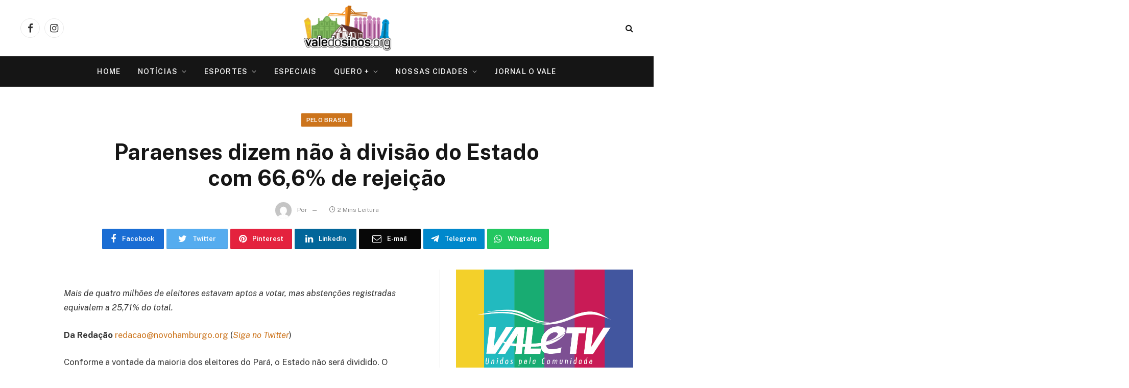

--- FILE ---
content_type: text/html; charset=UTF-8
request_url: https://valedosinos.org/paraenses-dizem-nao-a-divisao-do-estado-com-666-de-rejeicao/
body_size: 17505
content:

<!DOCTYPE html>
<html lang="pt-BR" prefix="og: https://ogp.me/ns#" class="s-light site-s-light">

<head>
<meta name="google-site-verification" content="ESECaLO7PPsDr2arpKySRYWTFXQ-Ebr5VVzQ74GlWFI" />
	<meta charset="UTF-8" />
	<meta name="viewport" content="width=device-width, initial-scale=1" />
	
<!-- Otimização para mecanismos de pesquisa pelo Rank Math - https://rankmath.com/ -->
<title>Paraenses dizem não à divisão do Estado com 66,6% de rejeição - Portal Vale do Sinos</title><link rel="preload" as="font" href="https://valedosinos.org/wp-content/themes/smart-mag-1/css/icons/fonts/ts-icons.woff2?v2.2" type="font/woff2" crossorigin="anonymous" />
<meta name="description" content="Mais de quatro milhões de eleitores estavam aptos a votar, mas abstenções registradas equivalem a 25,71% do total."/>
<meta name="robots" content="follow, index, max-snippet:-1, max-video-preview:-1, max-image-preview:large"/>
<link rel="canonical" href="https://valedosinos.org/paraenses-dizem-nao-a-divisao-do-estado-com-666-de-rejeicao/" />
<meta property="og:locale" content="pt_BR" />
<meta property="og:type" content="article" />
<meta property="og:title" content="Paraenses dizem não à divisão do Estado com 66,6% de rejeição - Portal Vale do Sinos" />
<meta property="og:description" content="Mais de quatro milhões de eleitores estavam aptos a votar, mas abstenções registradas equivalem a 25,71% do total." />
<meta property="og:url" content="https://valedosinos.org/paraenses-dizem-nao-a-divisao-do-estado-com-666-de-rejeicao/" />
<meta property="og:site_name" content="Portal Vale do Sinos" />
<meta property="article:publisher" content="https://www.facebook.com/valedosinosorg/" />
<meta property="article:tag" content="Carajás" />
<meta property="article:tag" content="criação estados" />
<meta property="article:tag" content="custo plebiscito Pará" />
<meta property="article:tag" content="divisão Pará" />
<meta property="article:tag" content="eleitores pará" />
<meta property="article:tag" content="Estado de Carajás" />
<meta property="article:tag" content="Estado do Tapajós" />
<meta property="article:tag" content="estados no Pará" />
<meta property="article:tag" content="Forças Armadas" />
<meta property="article:tag" content="novos estados brasil" />
<meta property="article:tag" content="novos estados pará" />
<meta property="article:tag" content="Pará" />
<meta property="article:tag" content="plebiscito pará" />
<meta property="article:tag" content="Ricardo Lewandowski" />
<meta property="article:tag" content="Tapajós" />
<meta property="article:tag" content="TRE" />
<meta property="article:tag" content="TRE Pará" />
<meta property="article:tag" content="Tribunal Regional Eleitoral" />
<meta property="article:tag" content="Tribunal Superior Eleitoral" />
<meta property="article:tag" content="TSE" />
<meta property="article:tag" content="votação pará" />
<meta property="article:section" content="Pelo Brasil" />
<meta property="article:published_time" content="2011-12-12T14:18:18-03:00" />
<meta name="twitter:card" content="summary_large_image" />
<meta name="twitter:title" content="Paraenses dizem não à divisão do Estado com 66,6% de rejeição - Portal Vale do Sinos" />
<meta name="twitter:description" content="Mais de quatro milhões de eleitores estavam aptos a votar, mas abstenções registradas equivalem a 25,71% do total." />
<meta name="twitter:label1" content="Tempo para leitura" />
<meta name="twitter:data1" content="1 minuto" />
<script type="application/ld+json" class="rank-math-schema">{"@context":"https://schema.org","@graph":[{"@type":["Organization","Person"],"@id":"https://valedosinos.org/#person","name":"Portal Vale do Sinos","url":"https://valedosinos.org","sameAs":["https://www.facebook.com/valedosinosorg/"]},{"@type":"WebSite","@id":"https://valedosinos.org/#website","url":"https://valedosinos.org","name":"Portal Vale do Sinos","publisher":{"@id":"https://valedosinos.org/#person"},"inLanguage":"pt-BR"},{"@type":"BreadcrumbList","@id":"https://valedosinos.org/paraenses-dizem-nao-a-divisao-do-estado-com-666-de-rejeicao/#breadcrumb","itemListElement":[{"@type":"ListItem","position":"1","item":{"@id":"https://valedosinos.org","name":"Home"}},{"@type":"ListItem","position":"2","item":{"@id":"https://valedosinos.org/categoria/noticias/","name":"Not\u00edcias"}},{"@type":"ListItem","position":"3","item":{"@id":"https://valedosinos.org/categoria/noticias/pelo-brasil/","name":"Pelo Brasil"}},{"@type":"ListItem","position":"4","item":{"@id":"https://valedosinos.org/paraenses-dizem-nao-a-divisao-do-estado-com-666-de-rejeicao/","name":"Paraenses dizem n\u00e3o \u00e0 divis\u00e3o do Estado com 66,6% de rejei\u00e7\u00e3o"}}]},{"@type":"WebPage","@id":"https://valedosinos.org/paraenses-dizem-nao-a-divisao-do-estado-com-666-de-rejeicao/#webpage","url":"https://valedosinos.org/paraenses-dizem-nao-a-divisao-do-estado-com-666-de-rejeicao/","name":"Paraenses dizem n\u00e3o \u00e0 divis\u00e3o do Estado com 66,6% de rejei\u00e7\u00e3o - Portal Vale do Sinos","datePublished":"2011-12-12T14:18:18-03:00","dateModified":"2011-12-12T14:18:18-03:00","isPartOf":{"@id":"https://valedosinos.org/#website"},"inLanguage":"pt-BR","breadcrumb":{"@id":"https://valedosinos.org/paraenses-dizem-nao-a-divisao-do-estado-com-666-de-rejeicao/#breadcrumb"}},{"@type":"Person","@id":"https://valedosinos.org/author/","name":"","url":"https://valedosinos.org/author/","image":{"@type":"ImageObject","@id":"https://secure.gravatar.com/avatar/?s=96&amp;d=mm&amp;r=g","url":"https://secure.gravatar.com/avatar/?s=96&amp;d=mm&amp;r=g","caption":"","inLanguage":"pt-BR"}},{"@type":"NewsArticle","headline":"Paraenses dizem n\u00e3o \u00e0 divis\u00e3o do Estado com 66,6% de rejei\u00e7\u00e3o - Portal Vale do Sinos","datePublished":"2011-12-12T14:18:18-03:00","dateModified":"2011-12-12T14:18:18-03:00","articleSection":"Pelo Brasil","author":{"@id":"https://valedosinos.org/author/","name":""},"publisher":{"@id":"https://valedosinos.org/#person"},"description":"Mais de quatro milh\u00f5es de eleitores estavam aptos a votar, mas absten\u00e7\u00f5es registradas equivalem a 25,71% do total.","name":"Paraenses dizem n\u00e3o \u00e0 divis\u00e3o do Estado com 66,6% de rejei\u00e7\u00e3o - Portal Vale do Sinos","@id":"https://valedosinos.org/paraenses-dizem-nao-a-divisao-do-estado-com-666-de-rejeicao/#richSnippet","isPartOf":{"@id":"https://valedosinos.org/paraenses-dizem-nao-a-divisao-do-estado-com-666-de-rejeicao/#webpage"},"inLanguage":"pt-BR","mainEntityOfPage":{"@id":"https://valedosinos.org/paraenses-dizem-nao-a-divisao-do-estado-com-666-de-rejeicao/#webpage"}}]}</script>
<!-- /Plugin de SEO Rank Math para WordPress -->

<link rel='dns-prefetch' href='//fonts.googleapis.com' />
<link rel="alternate" type="application/rss+xml" title="Feed para Portal Vale do Sinos &raquo;" href="https://valedosinos.org/feed/" />
<link rel="alternate" type="application/rss+xml" title="Feed de comentários para Portal Vale do Sinos &raquo;" href="https://valedosinos.org/comments/feed/" />
<link rel="alternate" type="application/rss+xml" title="Feed de comentários para Portal Vale do Sinos &raquo; Paraenses dizem não à divisão do Estado com 66,6% de rejeição" href="https://valedosinos.org/paraenses-dizem-nao-a-divisao-do-estado-com-666-de-rejeicao/feed/" />
<script type="d10c650f216b3fa37a2f26e6-text/javascript">
/* <![CDATA[ */
window._wpemojiSettings = {"baseUrl":"https:\/\/s.w.org\/images\/core\/emoji\/14.0.0\/72x72\/","ext":".png","svgUrl":"https:\/\/s.w.org\/images\/core\/emoji\/14.0.0\/svg\/","svgExt":".svg","source":{"concatemoji":"https:\/\/valedosinos.org\/wp-includes\/js\/wp-emoji-release.min.js?ver=1678a158b971f1c024feb6128665fff7"}};
/*! This file is auto-generated */
!function(i,n){var o,s,e;function c(e){try{var t={supportTests:e,timestamp:(new Date).valueOf()};sessionStorage.setItem(o,JSON.stringify(t))}catch(e){}}function p(e,t,n){e.clearRect(0,0,e.canvas.width,e.canvas.height),e.fillText(t,0,0);var t=new Uint32Array(e.getImageData(0,0,e.canvas.width,e.canvas.height).data),r=(e.clearRect(0,0,e.canvas.width,e.canvas.height),e.fillText(n,0,0),new Uint32Array(e.getImageData(0,0,e.canvas.width,e.canvas.height).data));return t.every(function(e,t){return e===r[t]})}function u(e,t,n){switch(t){case"flag":return n(e,"\ud83c\udff3\ufe0f\u200d\u26a7\ufe0f","\ud83c\udff3\ufe0f\u200b\u26a7\ufe0f")?!1:!n(e,"\ud83c\uddfa\ud83c\uddf3","\ud83c\uddfa\u200b\ud83c\uddf3")&&!n(e,"\ud83c\udff4\udb40\udc67\udb40\udc62\udb40\udc65\udb40\udc6e\udb40\udc67\udb40\udc7f","\ud83c\udff4\u200b\udb40\udc67\u200b\udb40\udc62\u200b\udb40\udc65\u200b\udb40\udc6e\u200b\udb40\udc67\u200b\udb40\udc7f");case"emoji":return!n(e,"\ud83e\udef1\ud83c\udffb\u200d\ud83e\udef2\ud83c\udfff","\ud83e\udef1\ud83c\udffb\u200b\ud83e\udef2\ud83c\udfff")}return!1}function f(e,t,n){var r="undefined"!=typeof WorkerGlobalScope&&self instanceof WorkerGlobalScope?new OffscreenCanvas(300,150):i.createElement("canvas"),a=r.getContext("2d",{willReadFrequently:!0}),o=(a.textBaseline="top",a.font="600 32px Arial",{});return e.forEach(function(e){o[e]=t(a,e,n)}),o}function t(e){var t=i.createElement("script");t.src=e,t.defer=!0,i.head.appendChild(t)}"undefined"!=typeof Promise&&(o="wpEmojiSettingsSupports",s=["flag","emoji"],n.supports={everything:!0,everythingExceptFlag:!0},e=new Promise(function(e){i.addEventListener("DOMContentLoaded",e,{once:!0})}),new Promise(function(t){var n=function(){try{var e=JSON.parse(sessionStorage.getItem(o));if("object"==typeof e&&"number"==typeof e.timestamp&&(new Date).valueOf()<e.timestamp+604800&&"object"==typeof e.supportTests)return e.supportTests}catch(e){}return null}();if(!n){if("undefined"!=typeof Worker&&"undefined"!=typeof OffscreenCanvas&&"undefined"!=typeof URL&&URL.createObjectURL&&"undefined"!=typeof Blob)try{var e="postMessage("+f.toString()+"("+[JSON.stringify(s),u.toString(),p.toString()].join(",")+"));",r=new Blob([e],{type:"text/javascript"}),a=new Worker(URL.createObjectURL(r),{name:"wpTestEmojiSupports"});return void(a.onmessage=function(e){c(n=e.data),a.terminate(),t(n)})}catch(e){}c(n=f(s,u,p))}t(n)}).then(function(e){for(var t in e)n.supports[t]=e[t],n.supports.everything=n.supports.everything&&n.supports[t],"flag"!==t&&(n.supports.everythingExceptFlag=n.supports.everythingExceptFlag&&n.supports[t]);n.supports.everythingExceptFlag=n.supports.everythingExceptFlag&&!n.supports.flag,n.DOMReady=!1,n.readyCallback=function(){n.DOMReady=!0}}).then(function(){return e}).then(function(){var e;n.supports.everything||(n.readyCallback(),(e=n.source||{}).concatemoji?t(e.concatemoji):e.wpemoji&&e.twemoji&&(t(e.twemoji),t(e.wpemoji)))}))}((window,document),window._wpemojiSettings);
/* ]]> */
</script>
<style id='wp-emoji-styles-inline-css' type='text/css'>

	img.wp-smiley, img.emoji {
		display: inline !important;
		border: none !important;
		box-shadow: none !important;
		height: 1em !important;
		width: 1em !important;
		margin: 0 0.07em !important;
		vertical-align: -0.1em !important;
		background: none !important;
		padding: 0 !important;
	}
</style>
<link rel='stylesheet' id='wp-block-library-css' href='https://valedosinos.org/wp-includes/css/dist/block-library/style.min.css?ver=1678a158b971f1c024feb6128665fff7' type='text/css' media='all' />
<style id='classic-theme-styles-inline-css' type='text/css'>
/*! This file is auto-generated */
.wp-block-button__link{color:#fff;background-color:#32373c;border-radius:9999px;box-shadow:none;text-decoration:none;padding:calc(.667em + 2px) calc(1.333em + 2px);font-size:1.125em}.wp-block-file__button{background:#32373c;color:#fff;text-decoration:none}
</style>
<style id='global-styles-inline-css' type='text/css'>
body{--wp--preset--color--black: #000000;--wp--preset--color--cyan-bluish-gray: #abb8c3;--wp--preset--color--white: #ffffff;--wp--preset--color--pale-pink: #f78da7;--wp--preset--color--vivid-red: #cf2e2e;--wp--preset--color--luminous-vivid-orange: #ff6900;--wp--preset--color--luminous-vivid-amber: #fcb900;--wp--preset--color--light-green-cyan: #7bdcb5;--wp--preset--color--vivid-green-cyan: #00d084;--wp--preset--color--pale-cyan-blue: #8ed1fc;--wp--preset--color--vivid-cyan-blue: #0693e3;--wp--preset--color--vivid-purple: #9b51e0;--wp--preset--gradient--vivid-cyan-blue-to-vivid-purple: linear-gradient(135deg,rgba(6,147,227,1) 0%,rgb(155,81,224) 100%);--wp--preset--gradient--light-green-cyan-to-vivid-green-cyan: linear-gradient(135deg,rgb(122,220,180) 0%,rgb(0,208,130) 100%);--wp--preset--gradient--luminous-vivid-amber-to-luminous-vivid-orange: linear-gradient(135deg,rgba(252,185,0,1) 0%,rgba(255,105,0,1) 100%);--wp--preset--gradient--luminous-vivid-orange-to-vivid-red: linear-gradient(135deg,rgba(255,105,0,1) 0%,rgb(207,46,46) 100%);--wp--preset--gradient--very-light-gray-to-cyan-bluish-gray: linear-gradient(135deg,rgb(238,238,238) 0%,rgb(169,184,195) 100%);--wp--preset--gradient--cool-to-warm-spectrum: linear-gradient(135deg,rgb(74,234,220) 0%,rgb(151,120,209) 20%,rgb(207,42,186) 40%,rgb(238,44,130) 60%,rgb(251,105,98) 80%,rgb(254,248,76) 100%);--wp--preset--gradient--blush-light-purple: linear-gradient(135deg,rgb(255,206,236) 0%,rgb(152,150,240) 100%);--wp--preset--gradient--blush-bordeaux: linear-gradient(135deg,rgb(254,205,165) 0%,rgb(254,45,45) 50%,rgb(107,0,62) 100%);--wp--preset--gradient--luminous-dusk: linear-gradient(135deg,rgb(255,203,112) 0%,rgb(199,81,192) 50%,rgb(65,88,208) 100%);--wp--preset--gradient--pale-ocean: linear-gradient(135deg,rgb(255,245,203) 0%,rgb(182,227,212) 50%,rgb(51,167,181) 100%);--wp--preset--gradient--electric-grass: linear-gradient(135deg,rgb(202,248,128) 0%,rgb(113,206,126) 100%);--wp--preset--gradient--midnight: linear-gradient(135deg,rgb(2,3,129) 0%,rgb(40,116,252) 100%);--wp--preset--font-size--small: 13px;--wp--preset--font-size--medium: 20px;--wp--preset--font-size--large: 36px;--wp--preset--font-size--x-large: 42px;--wp--preset--spacing--20: 0.44rem;--wp--preset--spacing--30: 0.67rem;--wp--preset--spacing--40: 1rem;--wp--preset--spacing--50: 1.5rem;--wp--preset--spacing--60: 2.25rem;--wp--preset--spacing--70: 3.38rem;--wp--preset--spacing--80: 5.06rem;--wp--preset--shadow--natural: 6px 6px 9px rgba(0, 0, 0, 0.2);--wp--preset--shadow--deep: 12px 12px 50px rgba(0, 0, 0, 0.4);--wp--preset--shadow--sharp: 6px 6px 0px rgba(0, 0, 0, 0.2);--wp--preset--shadow--outlined: 6px 6px 0px -3px rgba(255, 255, 255, 1), 6px 6px rgba(0, 0, 0, 1);--wp--preset--shadow--crisp: 6px 6px 0px rgba(0, 0, 0, 1);}:where(.is-layout-flex){gap: 0.5em;}:where(.is-layout-grid){gap: 0.5em;}body .is-layout-flow > .alignleft{float: left;margin-inline-start: 0;margin-inline-end: 2em;}body .is-layout-flow > .alignright{float: right;margin-inline-start: 2em;margin-inline-end: 0;}body .is-layout-flow > .aligncenter{margin-left: auto !important;margin-right: auto !important;}body .is-layout-constrained > .alignleft{float: left;margin-inline-start: 0;margin-inline-end: 2em;}body .is-layout-constrained > .alignright{float: right;margin-inline-start: 2em;margin-inline-end: 0;}body .is-layout-constrained > .aligncenter{margin-left: auto !important;margin-right: auto !important;}body .is-layout-constrained > :where(:not(.alignleft):not(.alignright):not(.alignfull)){max-width: var(--wp--style--global--content-size);margin-left: auto !important;margin-right: auto !important;}body .is-layout-constrained > .alignwide{max-width: var(--wp--style--global--wide-size);}body .is-layout-flex{display: flex;}body .is-layout-flex{flex-wrap: wrap;align-items: center;}body .is-layout-flex > *{margin: 0;}body .is-layout-grid{display: grid;}body .is-layout-grid > *{margin: 0;}:where(.wp-block-columns.is-layout-flex){gap: 2em;}:where(.wp-block-columns.is-layout-grid){gap: 2em;}:where(.wp-block-post-template.is-layout-flex){gap: 1.25em;}:where(.wp-block-post-template.is-layout-grid){gap: 1.25em;}.has-black-color{color: var(--wp--preset--color--black) !important;}.has-cyan-bluish-gray-color{color: var(--wp--preset--color--cyan-bluish-gray) !important;}.has-white-color{color: var(--wp--preset--color--white) !important;}.has-pale-pink-color{color: var(--wp--preset--color--pale-pink) !important;}.has-vivid-red-color{color: var(--wp--preset--color--vivid-red) !important;}.has-luminous-vivid-orange-color{color: var(--wp--preset--color--luminous-vivid-orange) !important;}.has-luminous-vivid-amber-color{color: var(--wp--preset--color--luminous-vivid-amber) !important;}.has-light-green-cyan-color{color: var(--wp--preset--color--light-green-cyan) !important;}.has-vivid-green-cyan-color{color: var(--wp--preset--color--vivid-green-cyan) !important;}.has-pale-cyan-blue-color{color: var(--wp--preset--color--pale-cyan-blue) !important;}.has-vivid-cyan-blue-color{color: var(--wp--preset--color--vivid-cyan-blue) !important;}.has-vivid-purple-color{color: var(--wp--preset--color--vivid-purple) !important;}.has-black-background-color{background-color: var(--wp--preset--color--black) !important;}.has-cyan-bluish-gray-background-color{background-color: var(--wp--preset--color--cyan-bluish-gray) !important;}.has-white-background-color{background-color: var(--wp--preset--color--white) !important;}.has-pale-pink-background-color{background-color: var(--wp--preset--color--pale-pink) !important;}.has-vivid-red-background-color{background-color: var(--wp--preset--color--vivid-red) !important;}.has-luminous-vivid-orange-background-color{background-color: var(--wp--preset--color--luminous-vivid-orange) !important;}.has-luminous-vivid-amber-background-color{background-color: var(--wp--preset--color--luminous-vivid-amber) !important;}.has-light-green-cyan-background-color{background-color: var(--wp--preset--color--light-green-cyan) !important;}.has-vivid-green-cyan-background-color{background-color: var(--wp--preset--color--vivid-green-cyan) !important;}.has-pale-cyan-blue-background-color{background-color: var(--wp--preset--color--pale-cyan-blue) !important;}.has-vivid-cyan-blue-background-color{background-color: var(--wp--preset--color--vivid-cyan-blue) !important;}.has-vivid-purple-background-color{background-color: var(--wp--preset--color--vivid-purple) !important;}.has-black-border-color{border-color: var(--wp--preset--color--black) !important;}.has-cyan-bluish-gray-border-color{border-color: var(--wp--preset--color--cyan-bluish-gray) !important;}.has-white-border-color{border-color: var(--wp--preset--color--white) !important;}.has-pale-pink-border-color{border-color: var(--wp--preset--color--pale-pink) !important;}.has-vivid-red-border-color{border-color: var(--wp--preset--color--vivid-red) !important;}.has-luminous-vivid-orange-border-color{border-color: var(--wp--preset--color--luminous-vivid-orange) !important;}.has-luminous-vivid-amber-border-color{border-color: var(--wp--preset--color--luminous-vivid-amber) !important;}.has-light-green-cyan-border-color{border-color: var(--wp--preset--color--light-green-cyan) !important;}.has-vivid-green-cyan-border-color{border-color: var(--wp--preset--color--vivid-green-cyan) !important;}.has-pale-cyan-blue-border-color{border-color: var(--wp--preset--color--pale-cyan-blue) !important;}.has-vivid-cyan-blue-border-color{border-color: var(--wp--preset--color--vivid-cyan-blue) !important;}.has-vivid-purple-border-color{border-color: var(--wp--preset--color--vivid-purple) !important;}.has-vivid-cyan-blue-to-vivid-purple-gradient-background{background: var(--wp--preset--gradient--vivid-cyan-blue-to-vivid-purple) !important;}.has-light-green-cyan-to-vivid-green-cyan-gradient-background{background: var(--wp--preset--gradient--light-green-cyan-to-vivid-green-cyan) !important;}.has-luminous-vivid-amber-to-luminous-vivid-orange-gradient-background{background: var(--wp--preset--gradient--luminous-vivid-amber-to-luminous-vivid-orange) !important;}.has-luminous-vivid-orange-to-vivid-red-gradient-background{background: var(--wp--preset--gradient--luminous-vivid-orange-to-vivid-red) !important;}.has-very-light-gray-to-cyan-bluish-gray-gradient-background{background: var(--wp--preset--gradient--very-light-gray-to-cyan-bluish-gray) !important;}.has-cool-to-warm-spectrum-gradient-background{background: var(--wp--preset--gradient--cool-to-warm-spectrum) !important;}.has-blush-light-purple-gradient-background{background: var(--wp--preset--gradient--blush-light-purple) !important;}.has-blush-bordeaux-gradient-background{background: var(--wp--preset--gradient--blush-bordeaux) !important;}.has-luminous-dusk-gradient-background{background: var(--wp--preset--gradient--luminous-dusk) !important;}.has-pale-ocean-gradient-background{background: var(--wp--preset--gradient--pale-ocean) !important;}.has-electric-grass-gradient-background{background: var(--wp--preset--gradient--electric-grass) !important;}.has-midnight-gradient-background{background: var(--wp--preset--gradient--midnight) !important;}.has-small-font-size{font-size: var(--wp--preset--font-size--small) !important;}.has-medium-font-size{font-size: var(--wp--preset--font-size--medium) !important;}.has-large-font-size{font-size: var(--wp--preset--font-size--large) !important;}.has-x-large-font-size{font-size: var(--wp--preset--font-size--x-large) !important;}
.wp-block-navigation a:where(:not(.wp-element-button)){color: inherit;}
:where(.wp-block-post-template.is-layout-flex){gap: 1.25em;}:where(.wp-block-post-template.is-layout-grid){gap: 1.25em;}
:where(.wp-block-columns.is-layout-flex){gap: 2em;}:where(.wp-block-columns.is-layout-grid){gap: 2em;}
.wp-block-pullquote{font-size: 1.5em;line-height: 1.6;}
</style>
<link rel='stylesheet' id='smartmag-core-css' href='https://valedosinos.org/wp-content/themes/smart-mag-1/style.css?ver=7.1.1' type='text/css' media='all' />
<style id='smartmag-core-inline-css' type='text/css'>
:root { --c-main: #cc741c;
--c-main-rgb: 204,116,28; }
.s-dark body { background-color: #ffffff; }
.smart-head-main .smart-head-top { background-color: #ffffff; }


</style>
<link rel='stylesheet' id='smartmag-fonts-css' href='https://fonts.googleapis.com/css?family=Public+Sans%3A400%2C400i%2C500%2C600%2C700' type='text/css' media='all' />
<link rel='stylesheet' id='magnific-popup-css' href='https://valedosinos.org/wp-content/themes/smart-mag-1/css/lightbox.css?ver=7.1.1' type='text/css' media='all' />
<link rel='stylesheet' id='smartmag-icons-css' href='https://valedosinos.org/wp-content/themes/smart-mag-1/css/icons/icons.css?ver=7.1.1' type='text/css' media='all' />
<script type="d10c650f216b3fa37a2f26e6-text/javascript" src="https://valedosinos.org/wp-includes/js/jquery/jquery.min.js?ver=3.7.1" id="jquery-core-js"></script>
<script type="d10c650f216b3fa37a2f26e6-text/javascript" src="https://valedosinos.org/wp-includes/js/jquery/jquery-migrate.min.js?ver=3.4.1" id="jquery-migrate-js"></script>
<link rel="https://api.w.org/" href="https://valedosinos.org/wp-json/" /><link rel="alternate" type="application/json" href="https://valedosinos.org/wp-json/wp/v2/posts/82357" /><link rel="EditURI" type="application/rsd+xml" title="RSD" href="https://valedosinos.org/xmlrpc.php?rsd" />

<link rel='shortlink' href='https://valedosinos.org/?p=82357' />
<link rel="alternate" type="application/json+oembed" href="https://valedosinos.org/wp-json/oembed/1.0/embed?url=https%3A%2F%2Fvaledosinos.org%2Fparaenses-dizem-nao-a-divisao-do-estado-com-666-de-rejeicao%2F" />
<link rel="alternate" type="text/xml+oembed" href="https://valedosinos.org/wp-json/oembed/1.0/embed?url=https%3A%2F%2Fvaledosinos.org%2Fparaenses-dizem-nao-a-divisao-do-estado-com-666-de-rejeicao%2F&#038;format=xml" />
<style>/* CSS added by WP Meta and Date Remover*/.wp-block-post-author__name{display:none !important;}
.wp-block-post-date{display:none !important;}
 .entry-meta {display:none !important;}
	.home .entry-meta { display: none; }
	.entry-footer {display:none !important;}
	.home .entry-footer { display: none; }</style><meta name="generator" content="Site Kit by Google 1.114.0" />		<script type="d10c650f216b3fa37a2f26e6-text/javascript">
			document.documentElement.className = document.documentElement.className.replace('no-js', 'js');
		</script>
				<style>
			.no-js img.lazyload {
				display: none;
			}

			figure.wp-block-image img.lazyloading {
				min-width: 150px;
			}

						.lazyload, .lazyloading {
				opacity: 0;
			}

			.lazyloaded {
				opacity: 1;
				transition: opacity 400ms;
				transition-delay: 0ms;
			}

					</style>
		
		<script type="d10c650f216b3fa37a2f26e6-text/javascript">
		var BunyadSchemeKey = 'bunyad-scheme';
		(() => {
			const d = document.documentElement;
			const c = d.classList;
			const scheme = localStorage.getItem(BunyadSchemeKey);
			if (scheme) {
				d.dataset.origClass = c;
				scheme === 'dark' ? c.remove('s-light', 'site-s-light') : c.remove('s-dark', 'site-s-dark');
				c.add('site-s-' + scheme, 's-' + scheme);
			}
		})();
		</script>
		<meta name="generator" content="Elementor 3.27.7; features: additional_custom_breakpoints; settings: css_print_method-external, google_font-enabled, font_display-auto">
<style type="text/css">.recentcomments a{display:inline !important;padding:0 !important;margin:0 !important;}</style>			<style>
				.e-con.e-parent:nth-of-type(n+4):not(.e-lazyloaded):not(.e-no-lazyload),
				.e-con.e-parent:nth-of-type(n+4):not(.e-lazyloaded):not(.e-no-lazyload) * {
					background-image: none !important;
				}
				@media screen and (max-height: 1024px) {
					.e-con.e-parent:nth-of-type(n+3):not(.e-lazyloaded):not(.e-no-lazyload),
					.e-con.e-parent:nth-of-type(n+3):not(.e-lazyloaded):not(.e-no-lazyload) * {
						background-image: none !important;
					}
				}
				@media screen and (max-height: 640px) {
					.e-con.e-parent:nth-of-type(n+2):not(.e-lazyloaded):not(.e-no-lazyload),
					.e-con.e-parent:nth-of-type(n+2):not(.e-lazyloaded):not(.e-no-lazyload) * {
						background-image: none !important;
					}
				}
			</style>
			<link rel="icon" href="https://valedosinos.org/wp-content/uploads/2022/03/cropped-logovaledosinos-32x32.jpg" sizes="32x32" />
<link rel="icon" href="https://valedosinos.org/wp-content/uploads/2022/03/cropped-logovaledosinos-192x192.jpg" sizes="192x192" />
<link rel="apple-touch-icon" href="https://valedosinos.org/wp-content/uploads/2022/03/cropped-logovaledosinos-180x180.jpg" />
<meta name="msapplication-TileImage" content="https://valedosinos.org/wp-content/uploads/2022/03/cropped-logovaledosinos-270x270.jpg" />
		<style type="text/css" id="wp-custom-css">
			.entry-date.updated {
    display: none;
}
.single-post .entry-content .last-updated {
    display: none;
}
/* Outra opção mais geral */
.post-date-modified {
    display: none;
}
		</style>
		
<!-- Global site tag (gtag.js) - Google Analytics -->
<script async src="https://www.googletagmanager.com/gtag/js?id=G-2G4GRTVFX2" type="d10c650f216b3fa37a2f26e6-text/javascript"></script>
<script type="d10c650f216b3fa37a2f26e6-text/javascript">
  window.dataLayer = window.dataLayer || [];
  function gtag(){dataLayer.push(arguments);}
  gtag('js', new Date());

  gtag('config', 'G-2G4GRTVFX2');
</script>
</head>

<body class="post-template-default single single-post postid-82357 single-format-standard right-sidebar post-layout-large-center post-cat-4 has-lb has-lb-sm has-sb-sep layout-normal elementor-default elementor-kit-160048">



<div class="main-wrap">

	
<div class="off-canvas-backdrop"></div>
<div class="mobile-menu-container off-canvas s-dark hide-menu-lg" id="off-canvas">

	<div class="off-canvas-head">
		<a href="#" class="close"><i class="tsi tsi-times"></i></a>

		<div class="ts-logo">
					</div>
	</div>

	<div class="off-canvas-content">

		
			<ul id="menu-topo" class="mobile-menu"><li id="menu-item-131463" class="menu-item menu-item-type-custom menu-item-object-custom menu-item-home menu-item-131463"><a href="https://valedosinos.org/">Home</a></li>
<li id="menu-item-131464" class="menu-item menu-item-type-taxonomy menu-item-object-category current-post-ancestor menu-item-has-children menu-item-131464"><a href="https://valedosinos.org/categoria/noticias/">Notícias</a>
<ul class="sub-menu">
	<li id="menu-item-131473" class="menu-item menu-item-type-taxonomy menu-item-object-category menu-item-131473"><a href="https://valedosinos.org/categoria/noticias/fala-comunidade/">Fala Comunidade</a></li>
	<li id="menu-item-131465" class="menu-item menu-item-type-taxonomy menu-item-object-category menu-item-131465"><a href="https://valedosinos.org/categoria/noticias/novo-hamburgo/">Novo Hamburgo</a></li>
	<li id="menu-item-176446" class="menu-item menu-item-type-taxonomy menu-item-object-category menu-item-176446"><a href="https://valedosinos.org/categoria/noticias/sao-leopoldo/">São Leopoldo</a></li>
	<li id="menu-item-176456" class="menu-item menu-item-type-taxonomy menu-item-object-category menu-item-176456"><a href="https://valedosinos.org/categoria/noticias/campo-bom/">Campo Bom</a></li>
	<li id="menu-item-176455" class="menu-item menu-item-type-taxonomy menu-item-object-category menu-item-176455"><a href="https://valedosinos.org/categoria/noticias/sapiranga/">Sapiranga</a></li>
	<li id="menu-item-176452" class="menu-item menu-item-type-taxonomy menu-item-object-category menu-item-176452"><a href="https://valedosinos.org/categoria/noticias/portao/">Portão</a></li>
	<li id="menu-item-176458" class="menu-item menu-item-type-taxonomy menu-item-object-category menu-item-176458"><a href="https://valedosinos.org/categoria/noticias/estancia-velha/">Estância Velha</a></li>
	<li id="menu-item-176453" class="menu-item menu-item-type-taxonomy menu-item-object-category menu-item-176453"><a href="https://valedosinos.org/categoria/noticias/ivoti/">Ivoti</a></li>
	<li id="menu-item-176457" class="menu-item menu-item-type-taxonomy menu-item-object-category menu-item-176457"><a href="https://valedosinos.org/categoria/noticias/dois-irmaos/">Dois Irmãos</a></li>
	<li id="menu-item-131474" class="menu-item menu-item-type-taxonomy menu-item-object-category menu-item-131474"><a href="https://valedosinos.org/categoria/noticias/pela-regiao-pelo-estado/">Pela Região</a></li>
	<li id="menu-item-131468" class="menu-item menu-item-type-taxonomy menu-item-object-category menu-item-131468"><a href="https://valedosinos.org/categoria/noticias/pelo-estado/">Pelo Estado</a></li>
	<li id="menu-item-131467" class="menu-item menu-item-type-taxonomy menu-item-object-category current-post-ancestor current-menu-parent current-post-parent menu-item-131467"><a href="https://valedosinos.org/categoria/noticias/pelo-brasil/">Pelo Brasil</a></li>
	<li id="menu-item-131469" class="menu-item menu-item-type-taxonomy menu-item-object-category menu-item-131469"><a href="https://valedosinos.org/categoria/noticias/pelo-mundo/">Pelo Mundo</a></li>
</ul>
</li>
<li id="menu-item-131489" class="menu-item menu-item-type-taxonomy menu-item-object-category menu-item-has-children menu-item-131489"><a href="https://valedosinos.org/categoria/esportes/">Esportes</a>
<ul class="sub-menu">
	<li id="menu-item-131491" class="menu-item menu-item-type-taxonomy menu-item-object-category menu-item-131491"><a href="https://valedosinos.org/categoria/esportes/futebol/">Futebol</a></li>
</ul>
</li>
<li id="menu-item-139616" class="menu-item menu-item-type-post_type menu-item-object-page menu-item-139616"><a href="https://valedosinos.org/especiais/">Especiais</a></li>
<li id="menu-item-131515" class="menu-item menu-item-type-taxonomy menu-item-object-category menu-item-has-children menu-item-131515"><a href="https://valedosinos.org/categoria/queromais/">Quero +</a>
<ul class="sub-menu">
	<li id="menu-item-179547" class="menu-item menu-item-type-taxonomy menu-item-object-category menu-item-179547"><a href="https://valedosinos.org/categoria/queromais/avila/">Espaço do Ávila</a></li>
	<li id="menu-item-131516" class="menu-item menu-item-type-taxonomy menu-item-object-category menu-item-131516"><a href="https://valedosinos.org/categoria/colunistas/">Colunistas</a></li>
	<li id="menu-item-131525" class="menu-item menu-item-type-taxonomy menu-item-object-category menu-item-131525"><a href="https://valedosinos.org/categoria/queromais/reportagens/">Reportagens</a></li>
	<li id="menu-item-131526" class="menu-item menu-item-type-taxonomy menu-item-object-category menu-item-131526"><a href="https://valedosinos.org/categoria/queromais/empresas/">Empresas</a></li>
	<li id="menu-item-131531" class="menu-item menu-item-type-taxonomy menu-item-object-category menu-item-131531"><a href="https://valedosinos.org/categoria/queromais/opiniao/">Opinião</a></li>
	<li id="menu-item-131537" class="menu-item menu-item-type-taxonomy menu-item-object-category menu-item-131537"><a href="https://valedosinos.org/categoria/queromais/gastronomia/">Gastronomia</a></li>
</ul>
</li>
<li id="menu-item-160489" class="menu-item menu-item-type-post_type menu-item-object-page menu-item-has-children menu-item-160489"><a href="https://valedosinos.org/nossas-cidades/">Nossas Cidades</a>
<ul class="sub-menu">
	<li id="menu-item-160490" class="menu-item menu-item-type-post_type menu-item-object-page menu-item-160490"><a href="https://valedosinos.org/nossas-cidades/campo-bom/">Campo Bom</a></li>
	<li id="menu-item-160507" class="menu-item menu-item-type-post_type menu-item-object-page menu-item-160507"><a href="https://valedosinos.org/nossas-cidades/dois-irmaos/">Dois Irmãos</a></li>
	<li id="menu-item-160506" class="menu-item menu-item-type-post_type menu-item-object-page menu-item-160506"><a href="https://valedosinos.org/nossas-cidades/estancia-velha/">Estância Velha</a></li>
	<li id="menu-item-176454" class="menu-item menu-item-type-taxonomy menu-item-object-category menu-item-176454"><a href="https://valedosinos.org/categoria/noticias/morro-reuter/">Morro Reuter</a></li>
	<li id="menu-item-160505" class="menu-item menu-item-type-post_type menu-item-object-page menu-item-160505"><a href="https://valedosinos.org/nossas-cidades/ivoti/">Ivoti</a></li>
	<li id="menu-item-131540" class="menu-item menu-item-type-post_type menu-item-object-page menu-item-has-children menu-item-131540"><a href="https://valedosinos.org/nossas-cidades/novo-hamburgo/">Novo Hamburgo</a>
	<ul class="sub-menu">
		<li id="menu-item-131541" class="menu-item menu-item-type-custom menu-item-object-custom menu-item-131541"><a href="https://valedosinos.org/nossa-cidade/bandeira-e-brasao/">Bandeira e Brasão</a></li>
		<li id="menu-item-131542" class="menu-item menu-item-type-custom menu-item-object-custom menu-item-131542"><a href="https://valedosinos.org/nossa-cidade/dados-gerais/">Dados gerais</a></li>
		<li id="menu-item-131543" class="menu-item menu-item-type-custom menu-item-object-custom menu-item-131543"><a href="https://valedosinos.org/nossa-cidade/hino-de-novo-hamburgo/">Hino de Novo Hamburgo</a></li>
		<li id="menu-item-131544" class="menu-item menu-item-type-custom menu-item-object-custom menu-item-has-children menu-item-131544"><a href="https://valedosinos.org/nossa-cidade/historia/">História</a>
		<ul class="sub-menu">
			<li id="menu-item-131545" class="menu-item menu-item-type-custom menu-item-object-custom menu-item-131545"><a href="https://valedosinos.org/nossa-cidade/historia/colonizacao-hamburger-berg/">Colonização – Hamburger Berg</a></li>
			<li id="menu-item-131546" class="menu-item menu-item-type-custom menu-item-object-custom menu-item-131546"><a href="https://valedosinos.org/nossa-cidade/historia/emancipacao/">Emancipação</a></li>
			<li id="menu-item-131547" class="menu-item menu-item-type-custom menu-item-object-custom menu-item-131547"><a href="https://valedosinos.org/nossa-cidade/historia/esportes-na-cidade/">Esportes na cidade</a></li>
			<li id="menu-item-131548" class="menu-item menu-item-type-custom menu-item-object-custom menu-item-131548"><a href="https://valedosinos.org/nossa-cidade/historia/industria-comercio-e-servicos/">Indústria, Comércio e Serviços</a></li>
			<li id="menu-item-131549" class="menu-item menu-item-type-custom menu-item-object-custom menu-item-131549"><a href="https://valedosinos.org/nossa-cidade/historia/personalidades-historicas/">Personalidades Históricas</a></li>
			<li id="menu-item-131550" class="menu-item menu-item-type-custom menu-item-object-custom menu-item-131550"><a href="https://valedosinos.org/nossa-cidade/historia/prefeitos/">Prefeitos</a></li>
			<li id="menu-item-131551" class="menu-item menu-item-type-custom menu-item-object-custom menu-item-131551"><a href="https://valedosinos.org/nossa-cidade/historia/trem/">Trem</a></li>
			<li id="menu-item-131552" class="menu-item menu-item-type-custom menu-item-object-custom menu-item-131552"><a href="https://valedosinos.org/nossa-cidade/historia/album-de-fotos/">Álbum de fotos</a></li>
		</ul>
</li>
		<li id="menu-item-131553" class="menu-item menu-item-type-custom menu-item-object-custom menu-item-131553"><a href="https://valedosinos.org/nossa-cidade/lazer/">Lazer</a></li>
		<li id="menu-item-131554" class="menu-item menu-item-type-custom menu-item-object-custom menu-item-131554"><a href="https://valedosinos.org/nossa-cidade/poder-publico-telefones-horarios-enderecos/">Poder Público</a></li>
		<li id="menu-item-131555" class="menu-item menu-item-type-custom menu-item-object-custom menu-item-131555"><a href="https://valedosinos.org/nossa-cidade/rodoviarias-enderecos-e-horarios-de-funcionamento/">Rodoviárias</a></li>
		<li id="menu-item-131556" class="menu-item menu-item-type-custom menu-item-object-custom menu-item-131556"><a href="https://valedosinos.org/nossa-cidade/telefones-uteis/">Telefones Úteis</a></li>
		<li id="menu-item-131557" class="menu-item menu-item-type-custom menu-item-object-custom menu-item-131557"><a href="https://valedosinos.org/nossa-cidade/aeroporto-salgado-filho/">Aeroporto Salgado Filho</a></li>
	</ul>
</li>
	<li id="menu-item-160504" class="menu-item menu-item-type-post_type menu-item-object-page menu-item-160504"><a href="https://valedosinos.org/nossas-cidades/portao/">Portão</a></li>
	<li id="menu-item-160491" class="menu-item menu-item-type-post_type menu-item-object-page menu-item-160491"><a href="https://valedosinos.org/nossas-cidades/sao-leopoldo/">São Leopoldo</a></li>
	<li id="menu-item-160503" class="menu-item menu-item-type-post_type menu-item-object-page menu-item-160503"><a href="https://valedosinos.org/nossas-cidades/sapiranga/">Sapiranga</a></li>
</ul>
</li>
<li id="menu-item-184737" class="menu-item menu-item-type-post_type menu-item-object-page menu-item-184737"><a href="https://valedosinos.org/jornal-o-vale/">Jornal O VALE</a></li>
</ul>
		
		
		
		<div class="spc-social spc-social-b smart-head-social">
		
			
				<a href="https://www.facebook.com/valedosinosorg/" class="link s-facebook" target="_blank" rel="noopener">
					<i class="icon tsi tsi-facebook"></i>
					<span class="visuallyhidden">Facebook</span>
				</a>
									
			
				<a href="#" class="link s-twitter" target="_blank" rel="noopener">
					<i class="icon tsi tsi-twitter"></i>
					<span class="visuallyhidden">Twitter</span>
				</a>
									
			
				<a href="https://www.instagram.com/valedosinosorg/" class="link s-instagram" target="_blank" rel="noopener">
					<i class="icon tsi tsi-instagram"></i>
					<span class="visuallyhidden">Instagram</span>
				</a>
									
			
		</div>

		
	</div>

</div>
<div class="smart-head smart-head-b smart-head-main" id="smart-head" data-sticky="auto" data-sticky-type="smart">
	
	<div class="smart-head-row smart-head-mid smart-head-row-3 is-light smart-head-row-full">

		<div class="inner wrap">

							
				<div class="items items-left ">
				
		<div class="spc-social spc-social-b smart-head-social">
		
			
				<a href="https://www.facebook.com/valedosinosorg/" class="link s-facebook" target="_blank" rel="noopener">
					<i class="icon tsi tsi-facebook"></i>
					<span class="visuallyhidden">Facebook</span>
				</a>
									
			
				<a href="https://www.instagram.com/valedosinosorg/" class="link s-instagram" target="_blank" rel="noopener">
					<i class="icon tsi tsi-instagram"></i>
					<span class="visuallyhidden">Instagram</span>
				</a>
									
			
		</div>

						</div>

							
				<div class="items items-center ">
					<a href="https://valedosinos.org/" title="Portal Vale do Sinos" rel="home" class="logo-link ts-logo logo-is-image">
		<span>
			
				
					<img fetchpriority="high" src="https://valedosinos.org/wp-content/uploads/2022/03/vale.png" class="logo-image" alt="Portal Vale do Sinos" width="3060" height="1599"/>
									 
					</span>
	</a>				</div>

							
				<div class="items items-right ">
				

	<a href="#" class="search-icon has-icon-only is-icon" title="Search">
		<i class="tsi tsi-search"></i>
	</a>

				</div>

						
		</div>
	</div>

	
	<div class="smart-head-row smart-head-bot smart-head-row-3 s-dark has-center-nav smart-head-row-full">

		<div class="inner wrap">

							
				<div class="items items-left empty">
								</div>

							
				<div class="items items-center ">
					<div class="nav-wrap">
		<nav class="navigation navigation-main nav-hov-a">
			<ul id="menu-topo-1" class="menu"><li class="menu-item menu-item-type-custom menu-item-object-custom menu-item-home menu-item-131463"><a href="https://valedosinos.org/">Home</a></li>
<li class="menu-item menu-item-type-taxonomy menu-item-object-category current-post-ancestor menu-item-has-children menu-cat-1 menu-item-131464"><a href="https://valedosinos.org/categoria/noticias/">Notícias</a>
<ul class="sub-menu">
	<li class="menu-item menu-item-type-taxonomy menu-item-object-category menu-cat-76658 menu-item-131473"><a href="https://valedosinos.org/categoria/noticias/fala-comunidade/">Fala Comunidade</a></li>
	<li class="menu-item menu-item-type-taxonomy menu-item-object-category menu-cat-2 menu-item-131465"><a href="https://valedosinos.org/categoria/noticias/novo-hamburgo/">Novo Hamburgo</a></li>
	<li class="menu-item menu-item-type-taxonomy menu-item-object-category menu-cat-141840 menu-item-176446"><a href="https://valedosinos.org/categoria/noticias/sao-leopoldo/">São Leopoldo</a></li>
	<li class="menu-item menu-item-type-taxonomy menu-item-object-category menu-cat-141846 menu-item-176456"><a href="https://valedosinos.org/categoria/noticias/campo-bom/">Campo Bom</a></li>
	<li class="menu-item menu-item-type-taxonomy menu-item-object-category menu-cat-141847 menu-item-176455"><a href="https://valedosinos.org/categoria/noticias/sapiranga/">Sapiranga</a></li>
	<li class="menu-item menu-item-type-taxonomy menu-item-object-category menu-cat-141844 menu-item-176452"><a href="https://valedosinos.org/categoria/noticias/portao/">Portão</a></li>
	<li class="menu-item menu-item-type-taxonomy menu-item-object-category menu-cat-141845 menu-item-176458"><a href="https://valedosinos.org/categoria/noticias/estancia-velha/">Estância Velha</a></li>
	<li class="menu-item menu-item-type-taxonomy menu-item-object-category menu-cat-141841 menu-item-176453"><a href="https://valedosinos.org/categoria/noticias/ivoti/">Ivoti</a></li>
	<li class="menu-item menu-item-type-taxonomy menu-item-object-category menu-cat-141842 menu-item-176457"><a href="https://valedosinos.org/categoria/noticias/dois-irmaos/">Dois Irmãos</a></li>
	<li class="menu-item menu-item-type-taxonomy menu-item-object-category menu-cat-68705 menu-item-131474"><a href="https://valedosinos.org/categoria/noticias/pela-regiao-pelo-estado/">Pela Região</a></li>
	<li class="menu-item menu-item-type-taxonomy menu-item-object-category menu-cat-5 menu-item-131468"><a href="https://valedosinos.org/categoria/noticias/pelo-estado/">Pelo Estado</a></li>
	<li class="menu-item menu-item-type-taxonomy menu-item-object-category current-post-ancestor current-menu-parent current-post-parent menu-cat-4 menu-item-131467"><a href="https://valedosinos.org/categoria/noticias/pelo-brasil/">Pelo Brasil</a></li>
	<li class="menu-item menu-item-type-taxonomy menu-item-object-category menu-cat-6 menu-item-131469"><a href="https://valedosinos.org/categoria/noticias/pelo-mundo/">Pelo Mundo</a></li>
</ul>
</li>
<li class="menu-item menu-item-type-taxonomy menu-item-object-category menu-item-has-children menu-cat-525 menu-item-131489"><a href="https://valedosinos.org/categoria/esportes/">Esportes</a>
<ul class="sub-menu">
	<li class="menu-item menu-item-type-taxonomy menu-item-object-category menu-cat-217 menu-item-131491"><a href="https://valedosinos.org/categoria/esportes/futebol/">Futebol</a></li>
</ul>
</li>
<li class="menu-item menu-item-type-post_type menu-item-object-page menu-item-139616"><a href="https://valedosinos.org/especiais/">Especiais</a></li>
<li class="menu-item menu-item-type-taxonomy menu-item-object-category menu-item-has-children menu-cat-73 menu-item-131515"><a href="https://valedosinos.org/categoria/queromais/">Quero +</a>
<ul class="sub-menu">
	<li class="menu-item menu-item-type-taxonomy menu-item-object-category menu-cat-142049 menu-item-179547"><a href="https://valedosinos.org/categoria/queromais/avila/">Espaço do Ávila</a></li>
	<li class="menu-item menu-item-type-taxonomy menu-item-object-category menu-cat-55 menu-item-131516"><a href="https://valedosinos.org/categoria/colunistas/">Colunistas</a></li>
	<li class="menu-item menu-item-type-taxonomy menu-item-object-category menu-cat-71 menu-item-131525"><a href="https://valedosinos.org/categoria/queromais/reportagens/">Reportagens</a></li>
	<li class="menu-item menu-item-type-taxonomy menu-item-object-category menu-cat-78 menu-item-131526"><a href="https://valedosinos.org/categoria/queromais/empresas/">Empresas</a></li>
	<li class="menu-item menu-item-type-taxonomy menu-item-object-category menu-cat-106383 menu-item-131531"><a href="https://valedosinos.org/categoria/queromais/opiniao/">Opinião</a></li>
	<li class="menu-item menu-item-type-taxonomy menu-item-object-category menu-cat-74 menu-item-131537"><a href="https://valedosinos.org/categoria/queromais/gastronomia/">Gastronomia</a></li>
</ul>
</li>
<li class="menu-item menu-item-type-post_type menu-item-object-page menu-item-has-children menu-item-160489"><a href="https://valedosinos.org/nossas-cidades/">Nossas Cidades</a>
<ul class="sub-menu">
	<li class="menu-item menu-item-type-post_type menu-item-object-page menu-item-160490"><a href="https://valedosinos.org/nossas-cidades/campo-bom/">Campo Bom</a></li>
	<li class="menu-item menu-item-type-post_type menu-item-object-page menu-item-160507"><a href="https://valedosinos.org/nossas-cidades/dois-irmaos/">Dois Irmãos</a></li>
	<li class="menu-item menu-item-type-post_type menu-item-object-page menu-item-160506"><a href="https://valedosinos.org/nossas-cidades/estancia-velha/">Estância Velha</a></li>
	<li class="menu-item menu-item-type-taxonomy menu-item-object-category menu-cat-141843 menu-item-176454"><a href="https://valedosinos.org/categoria/noticias/morro-reuter/">Morro Reuter</a></li>
	<li class="menu-item menu-item-type-post_type menu-item-object-page menu-item-160505"><a href="https://valedosinos.org/nossas-cidades/ivoti/">Ivoti</a></li>
	<li class="menu-item menu-item-type-post_type menu-item-object-page menu-item-has-children menu-item-131540"><a href="https://valedosinos.org/nossas-cidades/novo-hamburgo/">Novo Hamburgo</a>
	<ul class="sub-menu">
		<li class="menu-item menu-item-type-custom menu-item-object-custom menu-item-131541"><a href="https://valedosinos.org/nossa-cidade/bandeira-e-brasao/">Bandeira e Brasão</a></li>
		<li class="menu-item menu-item-type-custom menu-item-object-custom menu-item-131542"><a href="https://valedosinos.org/nossa-cidade/dados-gerais/">Dados gerais</a></li>
		<li class="menu-item menu-item-type-custom menu-item-object-custom menu-item-131543"><a href="https://valedosinos.org/nossa-cidade/hino-de-novo-hamburgo/">Hino de Novo Hamburgo</a></li>
		<li class="menu-item menu-item-type-custom menu-item-object-custom menu-item-has-children menu-item-131544"><a href="https://valedosinos.org/nossa-cidade/historia/">História</a>
		<ul class="sub-menu">
			<li class="menu-item menu-item-type-custom menu-item-object-custom menu-item-131545"><a href="https://valedosinos.org/nossa-cidade/historia/colonizacao-hamburger-berg/">Colonização – Hamburger Berg</a></li>
			<li class="menu-item menu-item-type-custom menu-item-object-custom menu-item-131546"><a href="https://valedosinos.org/nossa-cidade/historia/emancipacao/">Emancipação</a></li>
			<li class="menu-item menu-item-type-custom menu-item-object-custom menu-item-131547"><a href="https://valedosinos.org/nossa-cidade/historia/esportes-na-cidade/">Esportes na cidade</a></li>
			<li class="menu-item menu-item-type-custom menu-item-object-custom menu-item-131548"><a href="https://valedosinos.org/nossa-cidade/historia/industria-comercio-e-servicos/">Indústria, Comércio e Serviços</a></li>
			<li class="menu-item menu-item-type-custom menu-item-object-custom menu-item-131549"><a href="https://valedosinos.org/nossa-cidade/historia/personalidades-historicas/">Personalidades Históricas</a></li>
			<li class="menu-item menu-item-type-custom menu-item-object-custom menu-item-131550"><a href="https://valedosinos.org/nossa-cidade/historia/prefeitos/">Prefeitos</a></li>
			<li class="menu-item menu-item-type-custom menu-item-object-custom menu-item-131551"><a href="https://valedosinos.org/nossa-cidade/historia/trem/">Trem</a></li>
			<li class="menu-item menu-item-type-custom menu-item-object-custom menu-item-131552"><a href="https://valedosinos.org/nossa-cidade/historia/album-de-fotos/">Álbum de fotos</a></li>
		</ul>
</li>
		<li class="menu-item menu-item-type-custom menu-item-object-custom menu-item-131553"><a href="https://valedosinos.org/nossa-cidade/lazer/">Lazer</a></li>
		<li class="menu-item menu-item-type-custom menu-item-object-custom menu-item-131554"><a href="https://valedosinos.org/nossa-cidade/poder-publico-telefones-horarios-enderecos/">Poder Público</a></li>
		<li class="menu-item menu-item-type-custom menu-item-object-custom menu-item-131555"><a href="https://valedosinos.org/nossa-cidade/rodoviarias-enderecos-e-horarios-de-funcionamento/">Rodoviárias</a></li>
		<li class="menu-item menu-item-type-custom menu-item-object-custom menu-item-131556"><a href="https://valedosinos.org/nossa-cidade/telefones-uteis/">Telefones Úteis</a></li>
		<li class="menu-item menu-item-type-custom menu-item-object-custom menu-item-131557"><a href="https://valedosinos.org/nossa-cidade/aeroporto-salgado-filho/">Aeroporto Salgado Filho</a></li>
	</ul>
</li>
	<li class="menu-item menu-item-type-post_type menu-item-object-page menu-item-160504"><a href="https://valedosinos.org/nossas-cidades/portao/">Portão</a></li>
	<li class="menu-item menu-item-type-post_type menu-item-object-page menu-item-160491"><a href="https://valedosinos.org/nossas-cidades/sao-leopoldo/">São Leopoldo</a></li>
	<li class="menu-item menu-item-type-post_type menu-item-object-page menu-item-160503"><a href="https://valedosinos.org/nossas-cidades/sapiranga/">Sapiranga</a></li>
</ul>
</li>
<li class="menu-item menu-item-type-post_type menu-item-object-page menu-item-184737"><a href="https://valedosinos.org/jornal-o-vale/">Jornal O VALE</a></li>
</ul>		</nav>
	</div>
				</div>

							
				<div class="items items-right empty">
								</div>

						
		</div>
	</div>

	</div>
<div class="smart-head smart-head-a smart-head-mobile" id="smart-head-mobile" data-sticky="mid" data-sticky-type>
	
	<div class="smart-head-row smart-head-mid smart-head-row-3 s-dark smart-head-row-full">

		<div class="inner wrap">

							
				<div class="items items-left ">
				
<button class="offcanvas-toggle has-icon" type="button" aria-label="Menu">
	<span class="hamburger-icon hamburger-icon-a">
		<span class="inner"></span>
	</span>
</button>				</div>

							
				<div class="items items-center ">
					<a href="https://valedosinos.org/" title="Portal Vale do Sinos" rel="home" class="logo-link ts-logo logo-is-image">
		<span>
			
				
					<img fetchpriority="high" src="https://valedosinos.org/wp-content/uploads/2022/03/vale.png" class="logo-image" alt="Portal Vale do Sinos" width="3060" height="1599"/>
									 
					</span>
	</a>				</div>

							
				<div class="items items-right ">
				

	<a href="#" class="search-icon has-icon-only is-icon" title="Search">
		<i class="tsi tsi-search"></i>
	</a>

				</div>

						
		</div>
	</div>

	</div>
<div class="main ts-contain cf right-sidebar">
	
		
	<div class="the-post-header s-head-modern s-head-large s-head-center">
	<div class="post-meta post-meta-a post-meta-left post-meta-single has-below"><div class="post-meta-items meta-above"><span class="meta-item cat-labels">
						
						<a href="https://valedosinos.org/categoria/noticias/pelo-brasil/" class="category term-color-4" rel="category">Pelo Brasil</a>
					</span>
					</div><h1 class="is-title post-title">Paraenses dizem não à divisão do Estado com 66,6% de rejeição</h1><div class="post-meta-items meta-below has-author-img"><span class="meta-item post-author has-img"><img alt='' data-src='https://secure.gravatar.com/avatar/?s=32&#038;d=mm&#038;r=g' data-srcset='https://secure.gravatar.com/avatar/?s=64&#038;d=mm&#038;r=g 2x' class='avatar avatar-32 photo avatar-default lazyload' height='32' width='32' decoding='async' src='[data-uri]' style='--smush-placeholder-width: 32px; --smush-placeholder-aspect-ratio: 32/32;' /><span class="by">Por</span> </span><span class="meta-item has-next-icon date"><time class="post-date" datetime=""></time></span><span class="meta-item read-time has-icon"><i class="tsi tsi-clock"></i>2 Mins Leitura</span></div></div>
<div class="post-share post-share-b spc-social-bg  post-share-b2">
	
		
		<a href="https://www.facebook.com/sharer.php?u=https%3A%2F%2Fvaledosinos.org%2Fparaenses-dizem-nao-a-divisao-do-estado-com-666-de-rejeicao%2F" class="cf service s-facebook service-lg" 
			title="Share on Facebook" target="_blank" rel="noopener">
			<i class="tsi tsi-tsi tsi-facebook"></i>
			<span class="label">Facebook</span>
		</a>
			
		
		<a href="https://twitter.com/intent/tweet?url=https%3A%2F%2Fvaledosinos.org%2Fparaenses-dizem-nao-a-divisao-do-estado-com-666-de-rejeicao%2F&#038;text=Paraenses%20dizem%20n%C3%A3o%20%C3%A0%20divis%C3%A3o%20do%20Estado%20com%2066%2C6%25%20de%20rejei%C3%A7%C3%A3o" class="cf service s-twitter service-lg" 
			title="Share on Twitter" target="_blank" rel="noopener">
			<i class="tsi tsi-tsi tsi-twitter"></i>
			<span class="label">Twitter</span>
		</a>
			
		
		<a href="https://pinterest.com/pin/create/button/?url=https%3A%2F%2Fvaledosinos.org%2Fparaenses-dizem-nao-a-divisao-do-estado-com-666-de-rejeicao%2F&#038;media=&#038;description=Paraenses%20dizem%20n%C3%A3o%20%C3%A0%20divis%C3%A3o%20do%20Estado%20com%2066%2C6%25%20de%20rejei%C3%A7%C3%A3o" class="cf service s-pinterest service-lg" 
			title="Share on Pinterest" target="_blank" rel="noopener">
			<i class="tsi tsi-tsi tsi-pinterest"></i>
			<span class="label">Pinterest</span>
		</a>
			
		
		<a href="https://www.linkedin.com/shareArticle?mini=true&#038;url=https%3A%2F%2Fvaledosinos.org%2Fparaenses-dizem-nao-a-divisao-do-estado-com-666-de-rejeicao%2F" class="cf service s-linkedin service-lg" 
			title="Share on LinkedIn" target="_blank" rel="noopener">
			<i class="tsi tsi-tsi tsi-linkedin"></i>
			<span class="label">LinkedIn</span>
		</a>
			
		
		<a href="/cdn-cgi/l/email-protection#[base64]" class="cf service s-email service-lg" title="Compartilhar via e-mail" target="_blank" rel="noopener">
			<i class="tsi tsi-tsi tsi-envelope-o"></i>
			<span class="label">E-mail</span>
		</a>
			
		
		<a href="https://t.me/share/url?url=https%3A%2F%2Fvaledosinos.org%2Fparaenses-dizem-nao-a-divisao-do-estado-com-666-de-rejeicao%2F&#038;title=Paraenses%20dizem%20n%C3%A3o%20%C3%A0%20divis%C3%A3o%20do%20Estado%20com%2066%2C6%25%20de%20rejei%C3%A7%C3%A3o" class="cf service s-telegram service-lg" 
			title="Share on Telegram" target="_blank" rel="noopener">
			<i class="tsi tsi-tsi tsi-telegram"></i>
			<span class="label">Telegram</span>
		</a>
			
		
		<a href="https://wa.me/?text=Paraenses%20dizem%20n%C3%A3o%20%C3%A0%20divis%C3%A3o%20do%20Estado%20com%2066%2C6%25%20de%20rejei%C3%A7%C3%A3o%20https%3A%2F%2Fvaledosinos.org%2Fparaenses-dizem-nao-a-divisao-do-estado-com-666-de-rejeicao%2F" class="cf service s-whatsapp service-lg" 
			title="Compartilhar via WhatsApp" target="_blank" rel="noopener">
			<i class="tsi tsi-tsi tsi-whatsapp"></i>
			<span class="label">WhatsApp</span>
		</a>
			
		
		
</div>
	
	
</div>
<div class="ts-row">
	<div class="col-8 main-content">

		
					<div class="single-featured">
					
	<div class="featured">
			</div>

				</div>
		
		<div class="the-post s-post-large-center">

			<article id="post-82357" class="post-82357 post type-post status-publish format-standard category-pelo-brasil tag-carajas tag-criacao-estados tag-custo-plebiscito-para tag-divisao-para tag-eleitores-para tag-estado-de-carajas tag-estado-do-tapajos tag-estados-no-para tag-forcas-armadas tag-novos-estados-brasil tag-novos-estados-para tag-para tag-plebiscito-para tag-ricardo-lewandowski tag-tapajos tag-tre tag-tre-para tag-tribunal-regional-eleitoral tag-tribunal-superior-eleitoral tag-tse tag-votacao-para">
				
<div class="post-content-wrap has-share-float">
						<div class="post-share-float share-float-b is-hidden spc-social-c-icon">
	<div class="inner">
					<span class="share-text">Social</span>
		
		<div class="services">
		
				
			<a href="https://www.facebook.com/sharer.php?u=https%3A%2F%2Fvaledosinos.org%2Fparaenses-dizem-nao-a-divisao-do-estado-com-666-de-rejeicao%2F" class="cf service s-facebook" target="_blank" title="Facebook">
				<i class="tsi tsi-facebook"></i>
				<span class="label">Facebook</span>
			</a>
				
				
			<a href="https://twitter.com/intent/tweet?url=https%3A%2F%2Fvaledosinos.org%2Fparaenses-dizem-nao-a-divisao-do-estado-com-666-de-rejeicao%2F&text=Paraenses%20dizem%20n%C3%A3o%20%C3%A0%20divis%C3%A3o%20do%20Estado%20com%2066%2C6%25%20de%20rejei%C3%A7%C3%A3o" class="cf service s-twitter" target="_blank" title="Twitter">
				<i class="tsi tsi-twitter"></i>
				<span class="label">Twitter</span>
			</a>
				
				
			<a href="https://www.linkedin.com/shareArticle?mini=true&url=https%3A%2F%2Fvaledosinos.org%2Fparaenses-dizem-nao-a-divisao-do-estado-com-666-de-rejeicao%2F" class="cf service s-linkedin" target="_blank" title="LinkedIn">
				<i class="tsi tsi-linkedin"></i>
				<span class="label">LinkedIn</span>
			</a>
				
				
			<a href="https://pinterest.com/pin/create/button/?url=https%3A%2F%2Fvaledosinos.org%2Fparaenses-dizem-nao-a-divisao-do-estado-com-666-de-rejeicao%2F&media=&description=Paraenses%20dizem%20n%C3%A3o%20%C3%A0%20divis%C3%A3o%20do%20Estado%20com%2066%2C6%25%20de%20rejei%C3%A7%C3%A3o" class="cf service s-pinterest" target="_blank" title="Pinterest">
				<i class="tsi tsi-pinterest-p"></i>
				<span class="label">Pinterest</span>
			</a>
				
				
			<a href="/cdn-cgi/l/email-protection#[base64]" class="cf service s-email" target="_blank" title="E-mail">
				<i class="tsi tsi-envelope-o"></i>
				<span class="label">E-mail</span>
			</a>
				
				
			<a href="https://t.me/share/url?url=https%3A%2F%2Fvaledosinos.org%2Fparaenses-dizem-nao-a-divisao-do-estado-com-666-de-rejeicao%2F&title=Paraenses%20dizem%20n%C3%A3o%20%C3%A0%20divis%C3%A3o%20do%20Estado%20com%2066%2C6%25%20de%20rejei%C3%A7%C3%A3o" class="cf service s-telegram" target="_blank" title="Telegram">
				<i class="tsi tsi-telegram"></i>
				<span class="label">Telegram</span>
			</a>
				
				
			<a href="https://wa.me/?text=Paraenses%20dizem%20n%C3%A3o%20%C3%A0%20divis%C3%A3o%20do%20Estado%20com%2066%2C6%25%20de%20rejei%C3%A7%C3%A3o%20https%3A%2F%2Fvaledosinos.org%2Fparaenses-dizem-nao-a-divisao-do-estado-com-666-de-rejeicao%2F" class="cf service s-whatsapp" target="_blank" title="WhatsApp">
				<i class="tsi tsi-whatsapp"></i>
				<span class="label">WhatsApp</span>
			</a>
				
				
		</div>
	</div>		
</div>
			
	<div class="post-content cf entry-content content-spacious">

		
				
		<p><em>Mais de quatro milhões de eleitores estavam aptos a votar, mas abstenções registradas equivalem a 25,71% do total.</em></p>
<p><strong>Da Redação </strong><a href="/cdn-cgi/l/email-protection#e59780818486848aa58b8a938a8d8488879097828acb8a9782"><span class="__cf_email__" data-cfemail="2d5f48494c4e4c426d43425b42454c404f585f4a4203425f4a">[email&#160;protected]</span></a> (<em><a href="https://twitter.com/novohamburgoORG" target="_blank" rel="noopener">Siga no Twitter</a></em>)</p>
<p>Conforme a vontade da maioria dos eleitores do Pará, o Estado não será dividido. O resultado do plebiscito feito sobre a proposta, divulgado na madrugada desta segunda-feira, dia 12, aponta que a rejeição foi de 66,6%.</p>
<p>Segundo os dados do Tribunal Superior Eleitoral – TSE, 33,4% se disseram favoráveis à criação de Carajás e Tapajós. Houve 1,05% de votos nulos e 0,41% em branco, em um total de 3,6 milhões de votos válidos – sendo que, conforme o Tribunal Regional Eleitoral &#8211; TRE do Pará, 4.848.495 eleitores estavam aptos a votar. As abstenções equivalem a 25,71% do total.</p>
<p>Na votação, o eleitor teve de responder sim ou não a duas perguntas. Na primeira, se era a favor da divisão do estado do Pará para a criação do Estado do Tapajós; e na segunda, se era a favor da divisão do Pará para a criação do Estado de Carajás.</p>
<p>O presidente do TSE, Ricardo Lewandowski, lembrou que o gasto com a realização do plebiscito foi inferior ao estimado inicialmente, que era aproximadamente R$ 25 milhões. Segundo ele, as despesas ficaram em torno de R$ 19 milhões, incluindo o uso das Forças Armadas.</p>
<p>Lewandowski afirma que a realização do plebiscito representou &#8220;um momento histórico&#8221; e comemorou o fato de a votação ter ocorrido de forma &#8220;ordeira e pacífica&#8221;. “Isso mostra que a democracia brasileira está amadurecida e consolidada”, disse o ministro.</p>
<p><em>Informações de Agência Brasil</em></p>
<p>FOTO: <em>reprodução / radioitaperunafm.com</em></p>

				
		
		
		
	</div>
</div>
	
	<div class="the-post-tags"><a href="https://valedosinos.org/tag/carajas/" rel="tag">Carajás</a> <a href="https://valedosinos.org/tag/criacao-estados/" rel="tag">criação estados</a> <a href="https://valedosinos.org/tag/custo-plebiscito-para/" rel="tag">custo plebiscito Pará</a> <a href="https://valedosinos.org/tag/divisao-para/" rel="tag">divisão Pará</a> <a href="https://valedosinos.org/tag/eleitores-para/" rel="tag">eleitores pará</a> <a href="https://valedosinos.org/tag/estado-de-carajas/" rel="tag">Estado de Carajás</a> <a href="https://valedosinos.org/tag/estado-do-tapajos/" rel="tag">Estado do Tapajós</a> <a href="https://valedosinos.org/tag/estados-no-para/" rel="tag">estados no Pará</a> <a href="https://valedosinos.org/tag/forcas-armadas/" rel="tag">Forças Armadas</a> <a href="https://valedosinos.org/tag/novos-estados-brasil/" rel="tag">novos estados brasil</a> <a href="https://valedosinos.org/tag/novos-estados-para/" rel="tag">novos estados pará</a> <a href="https://valedosinos.org/tag/para/" rel="tag">Pará</a> <a href="https://valedosinos.org/tag/plebiscito-para/" rel="tag">plebiscito pará</a> <a href="https://valedosinos.org/tag/ricardo-lewandowski/" rel="tag">Ricardo Lewandowski</a> <a href="https://valedosinos.org/tag/tapajos/" rel="tag">Tapajós</a> <a href="https://valedosinos.org/tag/tre/" rel="tag">TRE</a> <a href="https://valedosinos.org/tag/tre-para/" rel="tag">TRE Pará</a> <a href="https://valedosinos.org/tag/tribunal-regional-eleitoral/" rel="tag">Tribunal Regional Eleitoral</a> <a href="https://valedosinos.org/tag/tribunal-superior-eleitoral/" rel="tag">Tribunal Superior Eleitoral</a> <a href="https://valedosinos.org/tag/tse/" rel="tag">TSE</a> <a href="https://valedosinos.org/tag/votacao-para/" rel="tag">votação pará</a></div>
			</article>

			
	
	<div class="post-share-bot">
		<span class="info">Compartilhar</span>
		
		<span class="share-links spc-social-bg">

			
				<a href="https://www.facebook.com/sharer.php?u=https%3A%2F%2Fvaledosinos.org%2Fparaenses-dizem-nao-a-divisao-do-estado-com-666-de-rejeicao%2F" class="service s-facebook tsi tsi-facebook" 
					title="Share on Facebook" target="_blank" rel="noopener">
					<span class="visuallyhidden">Facebook</span>
				</a>
					
			
				<a href="https://twitter.com/intent/tweet?url=https%3A%2F%2Fvaledosinos.org%2Fparaenses-dizem-nao-a-divisao-do-estado-com-666-de-rejeicao%2F&#038;text=Paraenses%20dizem%20n%C3%A3o%20%C3%A0%20divis%C3%A3o%20do%20Estado%20com%2066%2C6%25%20de%20rejei%C3%A7%C3%A3o" class="service s-twitter tsi tsi-twitter" 
					title="Share on Twitter" target="_blank" rel="noopener">
					<span class="visuallyhidden">Twitter</span>
				</a>
					
			
				<a href="https://pinterest.com/pin/create/button/?url=https%3A%2F%2Fvaledosinos.org%2Fparaenses-dizem-nao-a-divisao-do-estado-com-666-de-rejeicao%2F&#038;media=&#038;description=Paraenses%20dizem%20n%C3%A3o%20%C3%A0%20divis%C3%A3o%20do%20Estado%20com%2066%2C6%25%20de%20rejei%C3%A7%C3%A3o" class="service s-pinterest tsi tsi-pinterest" 
					title="Share on Pinterest" target="_blank" rel="noopener">
					<span class="visuallyhidden">Pinterest</span>
				</a>
					
			
				<a href="https://www.linkedin.com/shareArticle?mini=true&#038;url=https%3A%2F%2Fvaledosinos.org%2Fparaenses-dizem-nao-a-divisao-do-estado-com-666-de-rejeicao%2F" class="service s-linkedin tsi tsi-linkedin" 
					title="Share on LinkedIn" target="_blank" rel="noopener">
					<span class="visuallyhidden">LinkedIn</span>
				</a>
					
			
				<a href="/cdn-cgi/l/email-protection#[base64]" class="service s-email tsi tsi-envelope-o" title="Compartilhar via e-mail" target="_blank" rel="noopener">
					<span class="visuallyhidden">E-mail</span>
				</a>
					
			
				<a href="https://t.me/share/url?url=https%3A%2F%2Fvaledosinos.org%2Fparaenses-dizem-nao-a-divisao-do-estado-com-666-de-rejeicao%2F&#038;title=Paraenses%20dizem%20n%C3%A3o%20%C3%A0%20divis%C3%A3o%20do%20Estado%20com%2066%2C6%25%20de%20rejei%C3%A7%C3%A3o" class="service s-telegram tsi tsi-telegram" 
					title="Share on Telegram" target="_blank" rel="noopener">
					<span class="visuallyhidden">Telegram</span>
				</a>
					
			
				<a href="https://wa.me/?text=Paraenses%20dizem%20n%C3%A3o%20%C3%A0%20divis%C3%A3o%20do%20Estado%20com%2066%2C6%25%20de%20rejei%C3%A7%C3%A3o%20https%3A%2F%2Fvaledosinos.org%2Fparaenses-dizem-nao-a-divisao-do-estado-com-666-de-rejeicao%2F" class="service s-whatsapp tsi tsi-whatsapp" 
					title="Compartilhar via WhatsApp" target="_blank" rel="noopener">
					<span class="visuallyhidden">WhatsApp</span>
				</a>
					
			
		</span>
	</div>
	



	<div class="author-box">
			<section class="author-info">
	
		<img alt='' data-src='https://secure.gravatar.com/avatar/?s=95&#038;d=mm&#038;r=g' data-srcset='https://secure.gravatar.com/avatar/?s=190&#038;d=mm&#038;r=g 2x' class='avatar avatar-95 photo avatar-default lazyload' height='95' width='95' decoding='async' src='[data-uri]' style='--smush-placeholder-width: 95px; --smush-placeholder-aspect-ratio: 95/95;' />		
		<div class="description">
						
			<ul class="social-icons">
						</ul>
			
			<p class="bio"></p>
		</div>
		
	</section>	</div>


	<section class="related-posts">
							
							
				<div class="block-head block-head-ac block-head-a block-head-a1 is-left">

					<h4 class="heading"><span class="color">Posts</span> Relacionados</h4>					
									</div>
				
			
				<section class="block-wrap block-grid cols-gap-sm mb-none" data-id="1">

				
			<div class="block-content">
					
	<div class="loop loop-grid loop-grid-sm grid grid-3 md:grid-2 xs:grid-1">

					
<article class="l-post  grid-sm-post grid-post">

	
			<div class="media">

		
			<a href="https://valedosinos.org/o-agente-secreto-ganha-dois-premios-globo-de-ouro/" class="image-link media-ratio ratio-16-9" title="O Agente Secreto ganha dois prêmios no Globo de Ouro e cinema brasileiro é reconhecido pelo segundo ano consecutivo"><span data-bgsrc="https://valedosinos.org/wp-content/uploads/2026/01/1_wagner_moura_-22653697-450x281.webp" class="img bg-cover wp-post-image attachment-bunyad-medium size-bunyad-medium lazyload" data-bgset="https://valedosinos.org/wp-content/uploads/2026/01/1_wagner_moura_-22653697-450x281.webp 450w, https://valedosinos.org/wp-content/uploads/2026/01/1_wagner_moura_-22653697-768x480.webp 768w, https://valedosinos.org/wp-content/uploads/2026/01/1_wagner_moura_-22653697-400x250.webp 400w, https://valedosinos.org/wp-content/uploads/2026/01/1_wagner_moura_-22653697.webp 800w" data-sizes="(max-width: 377px) 100vw, 377px" role="img" aria-label="Wagner Moura recebendo a estatueta de Melhor Ator em Filme de Drama no Globo de Ouro. Foto: Golden Globes"></span></a>			
			
			
			
		
		</div>
	

	
		<div class="content">

			<div class="post-meta post-meta-a has-below"><h2 class="is-title post-title"><a href="https://valedosinos.org/o-agente-secreto-ganha-dois-premios-globo-de-ouro/">O Agente Secreto ganha dois prêmios no Globo de Ouro e cinema brasileiro é reconhecido pelo segundo ano consecutivo</a></h2><div class="post-meta-items meta-below"><span class="meta-item date"><span class="date-link"><time class="post-date" datetime=""></time></span></span></div></div>			
			
			
		</div>

	
</article>					
<article class="l-post  grid-sm-post grid-post">

	
			<div class="media">

		
			<a href="https://valedosinos.org/mega-da-virada-movimenta-o-pais-com-r-1-bilhao/" class="image-link media-ratio ratio-16-9" title="Mega da Virada movimenta o país e renova sonhos com R$ 1 bilhão"><span data-bgsrc="https://valedosinos.org/wp-content/uploads/2025/12/mega-virada-970x550-1-450x255.jpg" class="img bg-cover wp-post-image attachment-bunyad-medium size-bunyad-medium lazyload" data-bgset="https://valedosinos.org/wp-content/uploads/2025/12/mega-virada-970x550-1-450x255.jpg 450w, https://valedosinos.org/wp-content/uploads/2025/12/mega-virada-970x550-1-300x170.jpg 300w, https://valedosinos.org/wp-content/uploads/2025/12/mega-virada-970x550-1-150x85.jpg 150w, https://valedosinos.org/wp-content/uploads/2025/12/mega-virada-970x550-1-768x435.jpg 768w, https://valedosinos.org/wp-content/uploads/2025/12/mega-virada-970x550-1-400x227.jpg 400w, https://valedosinos.org/wp-content/uploads/2025/12/mega-virada-970x550-1.jpg 970w" data-sizes="(max-width: 377px) 100vw, 377px" role="img" aria-label="Com apenas quatro horas restantes para apostar, a Mega da Virada faz do fim de ano um momento de expectativa e esperança. Foto: Divulgação"></span></a>			
			
			
			
		
		</div>
	

	
		<div class="content">

			<div class="post-meta post-meta-a has-below"><h2 class="is-title post-title"><a href="https://valedosinos.org/mega-da-virada-movimenta-o-pais-com-r-1-bilhao/">Mega da Virada movimenta o país e renova sonhos com R$ 1 bilhão</a></h2><div class="post-meta-items meta-below"><span class="meta-item date"><span class="date-link"><time class="post-date" datetime=""></time></span></span></div></div>			
			
			
		</div>

	
</article>					
<article class="l-post  grid-sm-post grid-post">

	
			<div class="media">

		
			<a href="https://valedosinos.org/brasil-conclui-formacao-de-109-mil-agentes-saude/" class="image-link media-ratio ratio-16-9" title="Brasil conclui formação de 109 mil agentes de saúde e fortalece a atenção básica em todo o país"><span data-bgsrc="https://valedosinos.org/wp-content/uploads/2025/12/Fernando-Frazao-Agencia-Brasil-450x269.png" class="img bg-cover wp-post-image attachment-bunyad-medium size-bunyad-medium lazyload" data-bgset="https://valedosinos.org/wp-content/uploads/2025/12/Fernando-Frazao-Agencia-Brasil-450x269.png 450w, https://valedosinos.org/wp-content/uploads/2025/12/Fernando-Frazao-Agencia-Brasil-300x179.png 300w, https://valedosinos.org/wp-content/uploads/2025/12/Fernando-Frazao-Agencia-Brasil-1024x613.png 1024w, https://valedosinos.org/wp-content/uploads/2025/12/Fernando-Frazao-Agencia-Brasil-150x90.png 150w, https://valedosinos.org/wp-content/uploads/2025/12/Fernando-Frazao-Agencia-Brasil-768x459.png 768w, https://valedosinos.org/wp-content/uploads/2025/12/Fernando-Frazao-Agencia-Brasil-400x239.png 400w, https://valedosinos.org/wp-content/uploads/2025/12/Fernando-Frazao-Agencia-Brasil.png 1170w" data-sizes="(max-width: 377px) 100vw, 377px" role="img" aria-label="Programa nacional amplia qualificação profissional dos agentes, reforça o SUS e leva mais cuidado preventivo às comunidades, especialmente nas regiões mais vulneráveis. Foto: Fernando Frazão/Agência Brasil"></span></a>			
			
			
			
		
		</div>
	

	
		<div class="content">

			<div class="post-meta post-meta-a has-below"><h2 class="is-title post-title"><a href="https://valedosinos.org/brasil-conclui-formacao-de-109-mil-agentes-saude/">Brasil conclui formação de 109 mil agentes de saúde e fortalece a atenção básica em todo o país</a></h2><div class="post-meta-items meta-below"><span class="meta-item date"><span class="date-link"><time class="post-date" datetime=""></time></span></span></div></div>			
			
			
		</div>

	
</article>		
	</div>

		
			</div>

		</section>
		
	</section>			
			<div class="comments">
				
	

	

	<div id="comments" class="comments-area ">

		
	
		<div id="respond" class="comment-respond">
		<h3 id="reply-title" class="comment-reply-title"><span class="heading">Deixe um comentário</span> <small><a rel="nofollow" id="cancel-comment-reply-link" href="/paraenses-dizem-nao-a-divisao-do-estado-com-666-de-rejeicao/#respond" style="display:none;">Cancel Reply</a></small></h3><form action="https://valedosinos.org/wp-comments-post.php" method="post" id="commentform" class="comment-form">
			<p>
				<textarea name="comment" id="comment" cols="45" rows="8" aria-required="true" placeholder="Seu comentário"  maxlength="65525" required="required"></textarea>
			</p><p class="form-field comment-form-author"><input id="author" name="author" type="text" placeholder="Nome *" value="" size="30" maxlength="245" required='required' /></p>
<p class="form-field comment-form-email"><input id="email" name="email" type="email" placeholder="E-mail *" value="" size="30" maxlength="100" required='required' /></p>
<p class="form-field comment-form-url"><input id="url" name="url" type="text" inputmode="url" placeholder="Website" value="" size="30" maxlength="200" /></p>

		<p class="comment-form-cookies-consent">
			<input id="wp-comment-cookies-consent" name="wp-comment-cookies-consent" type="checkbox" value="yes" />
			<label for="wp-comment-cookies-consent">Salve meu nome, e-mail e site neste navegador para a próxima vez que eu comentar.
			</label>
		</p>
<p class="form-submit"><input name="submit" type="submit" id="comment-submit" class="submit" value="Postar comentário" /> <input type='hidden' name='comment_post_ID' value='82357' id='comment_post_ID' />
<input type='hidden' name='comment_parent' id='comment_parent' value='0' />
</p> <p class="comment-form-aios-antibot-keys"><input type="hidden" name="t9uxd0jb" value="heh3qjd1fvg8" ><input type="hidden" name="5utg9ww6" value="fk71c63d97gh" ><input type="hidden" name="h43izerj" value="itxn49i6a22l" ><input type="hidden" name="aios_antibot_keys_expiry" id="aios_antibot_keys_expiry" value="1768694400"></p></form>	</div><!-- #respond -->
	
	</div><!-- #comments -->
			</div>

		</div>
	</div>
	
			
	
	<aside class="col-4 main-sidebar has-sep" data-sticky="1">
	
			<div class="inner theiaStickySidebar">
		
			<div id="widget_sp_image-4" class="widget widget_sp_image"><a href="https://www.valetvplay.com/" target="_blank" class="widget_sp_image-image-link"><img width="667" height="521" class="attachment-full lazyload" style="--smush-placeholder-width: 667px; --smush-placeholder-aspect-ratio: 667/521;max-width: 100%;" data-src="https://valedosinos.org/wp-content/uploads/2022/03/Vale-gif.gif" src="[data-uri]" /></a></div>
		<div id="smartmag-block-highlights-1" class="widget ts-block-widget smartmag-widget-highlights">		
		<div class="block">
					<section class="block-wrap block-highlights block-sc mb-none" data-id="2">

								
							
				<div class="block-head block-head-ac block-head-h is-left">

					<h4 class="heading">Postagens Recentes</h4>					
									</div>
				
			
			
			<div class="block-content">
					
	<div>
			
	<div class="loop loop-grid loop-grid-base grid grid-1 md:grid-1 xs:grid-1">

					
<article class="l-post  grid-base-post grid-post">

	
			<div class="media">

		
			<a href="https://valedosinos.org/morro-reuter-abre-cadastro-para-artistas-locais/" class="image-link media-ratio ratio-16-9" title="Morro Reuter abre cadastro para artistas locais"><span data-bgsrc="https://valedosinos.org/wp-content/uploads/2026/01/aeeaaa3c6503b422f7abee753033ff41-450x207.jpg" class="img bg-cover wp-post-image attachment-bunyad-medium size-bunyad-medium lazyload" data-bgset="https://valedosinos.org/wp-content/uploads/2026/01/aeeaaa3c6503b422f7abee753033ff41-450x207.jpg 450w, https://valedosinos.org/wp-content/uploads/2026/01/aeeaaa3c6503b422f7abee753033ff41-768x353.jpg 768w, https://valedosinos.org/wp-content/uploads/2026/01/aeeaaa3c6503b422f7abee753033ff41.jpg 800w" data-sizes="(max-width: 377px) 100vw, 377px" role="img" aria-label="Morro Reuter disponibiliza link para reconhecimento de artistas locais. Foto: Divulgação/Prefeitura de Morro Reuter"></span></a>			
			
			
							
				<span class="cat-labels cat-labels-overlay c-overlay p-bot-left">
				<a href="https://valedosinos.org/categoria/noticias/morro-reuter/" class="category term-color-141843" rel="category">Morro Reuter</a>
			</span>
						
			
		
		</div>
	

	
		<div class="content">

			<div class="post-meta post-meta-a has-below"><h2 class="is-title post-title"><a href="https://valedosinos.org/morro-reuter-abre-cadastro-para-artistas-locais/">Morro Reuter abre cadastro para artistas locais</a></h2><div class="post-meta-items meta-below"><span class="meta-item post-author"><span class="by">Por</span> <a href="https://valedosinos.org/author/maria-eduarda-pires/" title="Posts de " rel="author"></a></span><span class="meta-item date"><span class="date-link"><time class="post-date" datetime=""></time></span></span></div></div>			
						
				<div class="excerpt">
					<p>Uma lista oficial foi criada para identificar e valorizar produtores culturais da cidade de Morro&hellip;</p>
				</div>
			
			
			
		</div>

	
</article>		
	</div>

		

	<div class="loop loop-small loop-small-a grid grid-1 md:grid-1 sm:grid-1 xs:grid-1">

					
<article class="l-post  small-a-post m-pos-left small-post">

	
			<div class="media">

		
			<a href="https://valedosinos.org/mais-vagas-disponiveis-para-a-rustica-de-campo-bom/" class="image-link media-ratio ar-bunyad-thumb" title="Mais vagas disponíveis para a Rústica de Aniversário de Campo Bom"><span data-bgsrc="https://valedosinos.org/wp-content/uploads/2026/01/rustica-1024x683-1-300x200.jpg" class="img bg-cover wp-post-image attachment-medium size-medium lazyload" data-bgset="https://valedosinos.org/wp-content/uploads/2026/01/rustica-1024x683-1-300x200.jpg 300w, https://valedosinos.org/wp-content/uploads/2026/01/rustica-1024x683-1-150x100.jpg 150w, https://valedosinos.org/wp-content/uploads/2026/01/rustica-1024x683-1-768x512.jpg 768w, https://valedosinos.org/wp-content/uploads/2026/01/rustica-1024x683-1-450x300.jpg 450w, https://valedosinos.org/wp-content/uploads/2026/01/rustica-1024x683-1-400x267.jpg 400w, https://valedosinos.org/wp-content/uploads/2026/01/rustica-1024x683-1.jpg 1024w" data-sizes="(max-width: 110px) 100vw, 110px" role="img" aria-label="Após sucesso na primeira leva, mais 50 vagas foram disponibilizadas para a Rústica. Foto: Divulgação/Prefeitura de Campo Bom"></span></a>			
			
			
			
		
		</div>
	

	
		<div class="content">

			<div class="post-meta post-meta-a post-meta-left has-below"><h4 class="is-title post-title"><a href="https://valedosinos.org/mais-vagas-disponiveis-para-a-rustica-de-campo-bom/">Mais vagas disponíveis para a Rústica de Aniversário de Campo Bom</a></h4><div class="post-meta-items meta-below"><span class="meta-item date"><span class="date-link"><time class="post-date" datetime=""></time></span></span></div></div>			
			
			
		</div>

	
</article>	
					
<article class="l-post  small-a-post m-pos-left small-post">

	
			<div class="media">

		
			<a href="https://valedosinos.org/sao-leopoldo-amplia-prazo-de-inscricoes-para-a-corte-do-carnaval-2026/" class="image-link media-ratio ar-bunyad-thumb" title="São Leopoldo amplia prazo de inscrições para a corte do Carnaval 2026"><span data-bgsrc="https://valedosinos.org/wp-content/uploads/2026/01/15012026SECULT1768489239468_foto-300x200.jpg" class="img bg-cover wp-post-image attachment-medium size-medium lazyload" data-bgset="https://valedosinos.org/wp-content/uploads/2026/01/15012026SECULT1768489239468_foto-300x200.jpg 300w, https://valedosinos.org/wp-content/uploads/2026/01/15012026SECULT1768489239468_foto-150x100.jpg 150w, https://valedosinos.org/wp-content/uploads/2026/01/15012026SECULT1768489239468_foto-768x512.jpg 768w, https://valedosinos.org/wp-content/uploads/2026/01/15012026SECULT1768489239468_foto-450x300.jpg 450w, https://valedosinos.org/wp-content/uploads/2026/01/15012026SECULT1768489239468_foto-400x267.jpg 400w, https://valedosinos.org/wp-content/uploads/2026/01/15012026SECULT1768489239468_foto.jpg 900w" data-sizes="(max-width: 110px) 100vw, 110px" role="img" aria-label="Preparativos para a edição do Carnaval 2026 em São Leopoldo tem prazo ampliado. Foto: Pedro H. Tesch"></span></a>			
			
			
			
		
		</div>
	

	
		<div class="content">

			<div class="post-meta post-meta-a post-meta-left has-below"><h4 class="is-title post-title"><a href="https://valedosinos.org/sao-leopoldo-amplia-prazo-de-inscricoes-para-a-corte-do-carnaval-2026/">São Leopoldo amplia prazo de inscrições para a corte do Carnaval 2026</a></h4><div class="post-meta-items meta-below"><span class="meta-item date"><span class="date-link"><time class="post-date" datetime=""></time></span></span></div></div>			
			
			
		</div>

	
</article>	
					
<article class="l-post  small-a-post m-pos-left small-post">

	
			<div class="media">

		
			<a href="https://valedosinos.org/feira-do-produtor-rural-movimenta-centro-de-estancia-velha/" class="image-link media-ratio ar-bunyad-thumb" title="Feira do Produtor Rural movimenta o centro de Estância Velha aos sábados"><span data-bgsrc="https://valedosinos.org/wp-content/uploads/2026/01/maior_IMG_2819-300x225.jpg" class="img bg-cover wp-post-image attachment-medium size-medium lazyload" data-bgset="https://valedosinos.org/wp-content/uploads/2026/01/maior_IMG_2819-300x225.jpg 300w, https://valedosinos.org/wp-content/uploads/2026/01/maior_IMG_2819-1024x768.jpg 1024w, https://valedosinos.org/wp-content/uploads/2026/01/maior_IMG_2819-150x113.jpg 150w, https://valedosinos.org/wp-content/uploads/2026/01/maior_IMG_2819-768x576.jpg 768w, https://valedosinos.org/wp-content/uploads/2026/01/maior_IMG_2819-450x338.jpg 450w, https://valedosinos.org/wp-content/uploads/2026/01/maior_IMG_2819-400x300.jpg 400w, https://valedosinos.org/wp-content/uploads/2026/01/maior_IMG_2819.jpg 1050w" data-sizes="(max-width: 110px) 100vw, 110px" role="img" aria-label="Produtos frescos e feitos por quem vive do campo reforçam o contato direto entre comunidade com a Feira do Produtor Rural. Foto: Robson F. Nunes"></span></a>			
			
			
			
		
		</div>
	

	
		<div class="content">

			<div class="post-meta post-meta-a post-meta-left has-below"><h4 class="is-title post-title"><a href="https://valedosinos.org/feira-do-produtor-rural-movimenta-centro-de-estancia-velha/">Feira do Produtor Rural movimenta o centro de Estância Velha aos sábados</a></h4><div class="post-meta-items meta-below"><span class="meta-item date"><span class="date-link"><time class="post-date" datetime=""></time></span></span></div></div>			
			
			
		</div>

	
</article>	
		
	</div>

			</div>


				</div>

		</section>
				</div>

		</div>		</div>
	
	</aside>
	
</div>
	</div>


	
			<footer class="main-footer cols-gap-lg footer-bold s-dark">

					
	
			<div class="lower-footer bold-footer-lower">
			<div class="ts-contain inner">

				

				
		<div class="spc-social spc-social-b ">
		
			
				<a href="https://www.facebook.com/valedosinosorg/" class="link s-facebook" target="_blank" rel="noopener">
					<i class="icon tsi tsi-facebook"></i>
					<span class="visuallyhidden">Facebook</span>
				</a>
									
			
				<a href="https://www.instagram.com/valedosinosorg/" class="link s-instagram" target="_blank" rel="noopener">
					<i class="icon tsi tsi-instagram"></i>
					<span class="visuallyhidden">Instagram</span>
				</a>
									
			
		</div>

		
				
				<div class="copyright">
					&copy; 2026 Vale do Sinos. Desenvolvido por <a href="https://todasolucao.com.br">Toda Solução WEB</a>.				</div>
			</div>
		</div>		
			</footer>
		
	
</div><!-- .main-wrap -->



	<div class="search-modal-wrap" data-scheme="light">
		<div class="search-modal-box" role="dialog" aria-modal="true">

			<form method="get" class="search-form" action="https://valedosinos.org/">
				<input type="search" class="search-field live-search-query" name="s" placeholder="Buscar..." value="" required />

				<button type="submit" class="search-submit visuallyhidden">Submit</button>

				<p class="message">
					Digite acima e pressione <em>Enter</em> para buscar. Pressione <em>Esc</em> para cancelar.				</p>
						
			</form>

		</div>
	</div>


			<script data-cfasync="false" src="/cdn-cgi/scripts/5c5dd728/cloudflare-static/email-decode.min.js"></script><script type="d10c650f216b3fa37a2f26e6-text/javascript">
				const lazyloadRunObserver = () => {
					const lazyloadBackgrounds = document.querySelectorAll( `.e-con.e-parent:not(.e-lazyloaded)` );
					const lazyloadBackgroundObserver = new IntersectionObserver( ( entries ) => {
						entries.forEach( ( entry ) => {
							if ( entry.isIntersecting ) {
								let lazyloadBackground = entry.target;
								if( lazyloadBackground ) {
									lazyloadBackground.classList.add( 'e-lazyloaded' );
								}
								lazyloadBackgroundObserver.unobserve( entry.target );
							}
						});
					}, { rootMargin: '200px 0px 200px 0px' } );
					lazyloadBackgrounds.forEach( ( lazyloadBackground ) => {
						lazyloadBackgroundObserver.observe( lazyloadBackground );
					} );
				};
				const events = [
					'DOMContentLoaded',
					'elementor/lazyload/observe',
				];
				events.forEach( ( event ) => {
					document.addEventListener( event, lazyloadRunObserver );
				} );
			</script>
			<script type="d10c650f216b3fa37a2f26e6-text/javascript" id="smartmag-lazyload-js-extra">
/* <![CDATA[ */
var BunyadLazy = {"type":"normal"};
/* ]]> */
</script>
<script type="d10c650f216b3fa37a2f26e6-text/javascript" src="https://valedosinos.org/wp-content/themes/smart-mag-1/js/lazyload.js?ver=7.1.1" id="smartmag-lazyload-js"></script>
<script type="d10c650f216b3fa37a2f26e6-text/javascript" id="custom-script-js-extra">
/* <![CDATA[ */
var wpdata = {"object_id":"82357","site_url":"https:\/\/valedosinos.org"};
/* ]]> */
</script>
<script type="d10c650f216b3fa37a2f26e6-text/javascript" src="https://valedosinos.org/wp-content/plugins/wp-meta-and-date-remover/assets/js/inspector.js?ver=1.1" id="custom-script-js"></script>
<script type="d10c650f216b3fa37a2f26e6-text/javascript" src="https://valedosinos.org/wp-content/themes/smart-mag-1/js/jquery.mfp-lightbox.js?ver=7.1.1" id="magnific-popup-js"></script>
<script type="d10c650f216b3fa37a2f26e6-text/javascript" src="https://valedosinos.org/wp-content/themes/smart-mag-1/js/jquery.sticky-sidebar.js?ver=7.1.1" id="theia-sticky-sidebar-js"></script>
<script type="d10c650f216b3fa37a2f26e6-text/javascript" id="smartmag-theme-js-extra">
/* <![CDATA[ */
var Bunyad = {"ajaxurl":"https:\/\/valedosinos.org\/wp-admin\/admin-ajax.php"};
/* ]]> */
</script>
<script type="d10c650f216b3fa37a2f26e6-text/javascript" src="https://valedosinos.org/wp-content/themes/smart-mag-1/js/theme.js?ver=7.1.1" id="smartmag-theme-js"></script>
<script type="d10c650f216b3fa37a2f26e6-text/javascript" src="https://valedosinos.org/wp-content/themes/smart-mag-1/js/float-share.js?ver=7.1.1" id="smartmag-float-share-js"></script>
<script type="d10c650f216b3fa37a2f26e6-text/javascript" src="https://valedosinos.org/wp-content/plugins/wp-smush-pro/app/assets/js/smush-lazy-load.min.js?ver=3.18.0" id="smush-lazy-load-js"></script>
<script type="d10c650f216b3fa37a2f26e6-text/javascript" src="https://valedosinos.org/wp-includes/js/comment-reply.min.js?ver=1678a158b971f1c024feb6128665fff7" id="comment-reply-js" async="async" data-wp-strategy="async"></script>
<script type="d10c650f216b3fa37a2f26e6-text/javascript" id="aios-front-js-js-extra">
/* <![CDATA[ */
var AIOS_FRONT = {"ajaxurl":"https:\/\/valedosinos.org\/wp-admin\/admin-ajax.php","ajax_nonce":"8ae07826e8"};
/* ]]> */
</script>
<script type="d10c650f216b3fa37a2f26e6-text/javascript" src="https://valedosinos.org/wp-content/plugins/all-in-one-wp-security-and-firewall/js/wp-security-front-script.js?ver=5.4.4" id="aios-front-js-js"></script>

<script src="/cdn-cgi/scripts/7d0fa10a/cloudflare-static/rocket-loader.min.js" data-cf-settings="d10c650f216b3fa37a2f26e6-|49" defer></script><script defer src="https://static.cloudflareinsights.com/beacon.min.js/vcd15cbe7772f49c399c6a5babf22c1241717689176015" integrity="sha512-ZpsOmlRQV6y907TI0dKBHq9Md29nnaEIPlkf84rnaERnq6zvWvPUqr2ft8M1aS28oN72PdrCzSjY4U6VaAw1EQ==" data-cf-beacon='{"version":"2024.11.0","token":"179e7c17788e41608397dba52c8e2eef","r":1,"server_timing":{"name":{"cfCacheStatus":true,"cfEdge":true,"cfExtPri":true,"cfL4":true,"cfOrigin":true,"cfSpeedBrain":true},"location_startswith":null}}' crossorigin="anonymous"></script>
</body>
</html>